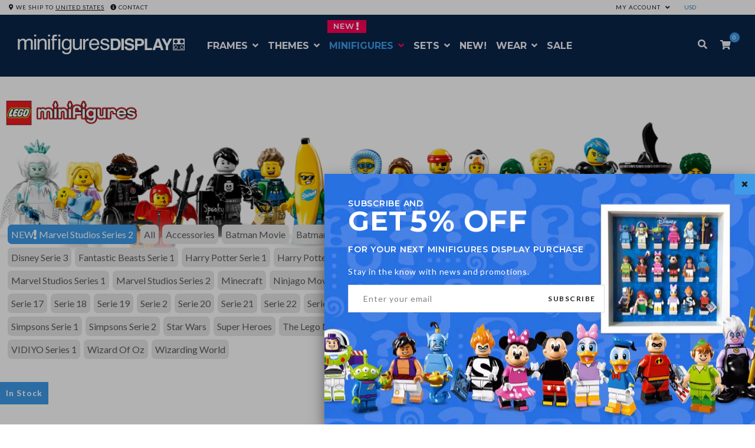

--- FILE ---
content_type: text/html; charset=utf-8
request_url: https://www.minifiguresdisplay.com/en-us/collections/minifigures/mario-bros-series-1
body_size: 45076
content:
<!doctype html><!--

    +--------------------------------------------------------+
    | M  I  N  I  F  I  G  U  R  E  S    D  I  S  P  L  A  Y |
    +--------------------------------------------------------+
                   Made with ♥ in Barcelona

                   
-->
<!--[if gt IE 8]><!--><html class="no-js" lang="en"><!--<![endif]-->
<head>
  <script>     
    window.Shoppad = window.Shoppad || {},     
    window.Shoppad.apps = window.Shoppad.apps || {},     
    window.Shoppad.apps.infiniteoptions = window.Shoppad.apps.infiniteoptions || {},     
    window.Shoppad.apps.infiniteoptions.addToCartButton = 'form[action="/cart/add"]:first .btn-cart';
  </script>
  <script src="//d1liekpayvooaz.cloudfront.net/apps/customizery/customizery.js?shop=legominifiguresdisplay.myshopify.com"></script>
<meta charset="utf-8" />
  <!--[if IE]><meta http-equiv='X-UA-Compatible' content='IE=edge,chrome=1' /><![endif]-->
  <meta name="viewport" content="width=device-width, initial-scale=1, maximum-scale=1">
  <title>
    Buy Official LEGO Minifigures - LEGO Super Heroes - Series 1-18 | Minifigures Display &ndash; tagged "Mario Bros Series 1"
  </title>
  <meta name="description" content="Official LEGO Minifigure Store. Buy Series 1 - 18, LEGO Movie, Simpsons, Disney, Ninjago Movie and Batman Movie LEGO Minifigures now. DFB, Star Wars, Super Heroes. Low prices! Worldwide dispatch now ..." />
  <link rel="canonical" href="https://www.minifiguresdisplay.com/en-us/collections/minifigures/mario-bros-series-1" />
  
  <meta name="p:domain_verify" content="4ee3e40d0d30b244739942d54a8ad063"/>
  <meta name="google-site-verification" content="LBm7ozPmQIZZUB9CsdILbs-Xb-XdcVpXNOhb9ZpYKF0" />
  <meta name="msvalidate.01" content="2F06EFB963672304001D5F79E724D09C" />
  <meta property="fb:app_id" content="931864283577360" />
  <!-- Social meta ================================================== -->
  

  <meta property="og:type" content="collection">
  <meta property="og:title" content="Minifigures">
  <meta property="og:url" content="https://www.minifiguresdisplay.com/en-us/collections/minifigures/mario-bros-series-1">
  


  <meta property="og:description" content="Official LEGO Minifigure Store. Buy Series 1 - 18, LEGO Movie, Simpsons, Disney, Ninjago Movie and Batman Movie LEGO Minifigures now. DFB, Star Wars, Super Heroes. Low prices! Worldwide dispatch now ...">

<meta property="og:site_name" content="Minifigures Display">
  
 

  
  <link href="//www.minifiguresdisplay.com/cdn/shop/t/17/assets/plugins.css?v=178559958277614088611678718258" rel="stylesheet" type="text/css" media="none" onload="if(media!='all')media='all'">   
  
  <link rel="preload" href="//www.minifiguresdisplay.com/cdn/shop/t/17/assets/main.scss.css?v=137177209494455093131733824854" as="style" onload="this.onload=null;this.rel='stylesheet'">
<noscript><link rel="stylesheet" href="//www.minifiguresdisplay.com/cdn/shop/t/17/assets/main.scss.css?v=137177209494455093131733824854"></noscript>
  
  <link href="//www.minifiguresdisplay.com/cdn/shop/t/17/assets/megamenu.scss.css?v=117650072654071920191631603554" rel="stylesheet" type="text/css" media="all" />
  <link href="//www.minifiguresdisplay.com/cdn/shop/t/17/assets/static-blocks.scss.css?v=95667401519279437551764000890" rel="stylesheet" type="text/css" media="all" />
  <link href="//www.minifiguresdisplay.com/cdn/shop/t/17/assets/bazien.scss.css?v=47560394104720402741764000890" rel="stylesheet" type="text/css" media="all" />
  <link href="//www.minifiguresdisplay.com/cdn/shop/t/17/assets/responsive.scss.css?v=72949350773442478761654187394" rel="stylesheet" type="text/css" media="all" />
  <!-- Javascript -->
  <script src="//www.minifiguresdisplay.com/cdn/shop/t/17/assets/jquery.min.js?v=44735351667816064131603728576" type="text/javascript"></script>
  <script src="//www.minifiguresdisplay.com/cdn/shop/t/17/assets/jquery-migrate-1.2.0.min.js?v=151440869064874006631603728573" type="text/javascript"></script>
  
<script type="text/javascript">
var iStockShop = "legominifiguresdisplay.myshopify.com";
var iStockIsProductpage = false;

// define mesage
var iStockSuccessMsg = 'Thanks! We will notify you when this product becomes available!';
var iStockErrorMsg = 'Please enter a valid email address.';

// define Quick view classes
var iStockQvButton = '.act-quickview-button';
var iStockQvWrapper = '.product-view';

var iStockAllowPreorder = false;
var iStockSelectClass = '.swatch-element input,.product-options';  
</script>
<script src="https://cdn.myshopapps.com/istock/iStock-notify.js" async></script>
<script type="text/javascript">
  setTimeout(function(){
		var hndl = $(".add-to-box .iStock-wrapper").attr("handle");
		istockgetProduct(hndl,$(".add-to-box"));
	},2000);
</script> 


  
  <script src="//www.minifiguresdisplay.com/cdn/shop/t/17/assets/plugins.js?v=124313718847907496321620817550" type="text/javascript"></script>
  <script src="//www.minifiguresdisplay.com/cdn/shop/t/17/assets/novaworks.js?v=119089166000687342861653998359" type="text/javascript"></script>
  <script src="//www.minifiguresdisplay.com/cdn/shop/t/17/assets/jquery.themepunch.tools.min.js?v=69729408727513520531603728577" type="text/javascript"></script>
  <script src="//www.minifiguresdisplay.com/cdn/shop/t/17/assets/jquery.themepunch.revolution.min.js?v=107893562877271040031603728576" type="text/javascript"></script>
  <script src="//www.minifiguresdisplay.com/cdn/shop/t/17/assets/jquery.transit.min.js?v=32951292990835408521603728577" type="text/javascript"></script>
  <script src="//www.minifiguresdisplay.com/cdn/shop/t/17/assets/jquery.megamenu.js?v=160868262621633876071603728575" type="text/javascript"></script>
  <script src="//www.minifiguresdisplay.com/cdn/shopifycloud/storefront/assets/themes_support/shopify_common-5f594365.js" type="text/javascript"></script>
  
  <script src="//www.minifiguresdisplay.com/cdn/shopifycloud/storefront/assets/themes_support/option_selection-b017cd28.js" type="text/javascript"></script>
  <script src="//www.minifiguresdisplay.com/cdn/shopifycloud/storefront/assets/themes_support/api.jquery-7ab1a3a4.js" type="text/javascript"></script>
  <script src="//www.minifiguresdisplay.com/cdn/shop/t/17/assets/social-buttons.js?v=11321258142971877191603728633" type="text/javascript"></script>
  <!--[if lt IE 8]><link rel="stylesheet" type="text/css" href="css/settings-ie8.css" media="all" /><![endif]-->
  <!--[if lt IE 9]><script src="//html5shim.googlecode.com/svn/trunk/html5.js"></script><![endif]-->
  <link rel="apple-touch-icon" sizes="57x57" href="//www.minifiguresdisplay.com/cdn/shop/files/apple-icon_57x57.png?v=18124134937952499058">
<link rel="apple-touch-icon" sizes="60x60" href="//www.minifiguresdisplay.com/cdn/shop/files/apple-icon_60x60.png?v=18124134937952499058">
<link rel="apple-touch-icon" sizes="72x72" href="//www.minifiguresdisplay.com/cdn/shop/files/apple-icon_72x72.png?v=18124134937952499058">
<link rel="apple-touch-icon" sizes="76x76" href="//www.minifiguresdisplay.com/cdn/shop/files/apple-icon_76x76.png?v=18124134937952499058">
<link rel="apple-touch-icon" sizes="114x114" href="//www.minifiguresdisplay.com/cdn/shop/files/apple-icon_114x114.png?v=18124134937952499058">
<link rel="apple-touch-icon" sizes="120x120" href="//www.minifiguresdisplay.com/cdn/shop/files/apple-icon_120x120.png?v=18124134937952499058">
<link rel="apple-touch-icon" sizes="144x144" href="//www.minifiguresdisplay.com/cdn/shop/files/apple-icon_144x144.png?v=18124134937952499058">
<link rel="apple-touch-icon" sizes="152x152" href="//www.minifiguresdisplay.com/cdn/shop/files/apple-icon_152x152.png?v=18124134937952499058">
<link rel="apple-touch-icon" sizes="180x180" href="//www.minifiguresdisplay.com/cdn/shop/files/apple-icon_180x180.png?v=18124134937952499058">
<link rel="icon" type="image/png" sizes="192x192" href="//www.minifiguresdisplay.com/cdn/shop/files/android-icon_192x192.png?v=23966">
<link rel="icon" type="image/png" sizes="32x32" href="//www.minifiguresdisplay.com/cdn/shop/files/favicon_32x32.png?v=18124134937952499058">
<link rel="icon" type="image/png" sizes="96x96" href="//www.minifiguresdisplay.com/cdn/shop/files/favicon_96x96.png?v=18124134937952499058">
<link rel="icon" type="image/png" sizes="16x16" href="//www.minifiguresdisplay.com/cdn/shop/files/favicon_16x16.png?v=18124134937952499058">
<link rel="apple-touch-startup-image" href="//www.minifiguresdisplay.com/cdn/shop/files/apple-icon_57x57.png?v=18124134937952499058">
<meta name="apple-mobile-web-app-title" content="Minifigures Display">
<link rel="manifest" href="//www.minifiguresdisplay.com/cdn/shop/files/manifest.json?v=13912847093354908654">
<meta name="msapplication-TileColor" content="#ffffff">
<meta name="msapplication-TileImage" content="//www.minifiguresdisplay.com/cdn/shop/files/ms-icon_144x144.png?v=18124134937952499058"> 
  <meta name="theme-color" content="#0a2549" media="(prefers-color-scheme: light)">
  <meta name="theme-color" content="#0a2549" media="(prefers-color-scheme: dark)">
  

  










  <script type="application/ld+json">
    {
      "@context": "http://schema.org",
      "@type": "BreadcrumbList",
      "itemListElement": [
      
          {
            "@type": "ListItem",
            "position": 1,
            "item": {
              "@id": "https://www.minifiguresdisplay.com/collections",
              "name": "Collections"
            }
          },
          {
            "@type": "ListItem",
            "position": 2,
            "item": {
              "@id": "https://www.minifiguresdisplay.com/en-us/collections/minifigures",
              "name": "Minifigures"
            }
          }
          
            ,
            {
              "@type": "ListItem",
              "position": 3,
              "item": {
                "@id": "https://www.minifiguresdisplay.com/en-us/collections/minifigures/mario-bros-series-1",
                "name": "Tagged \"Mario Bros Series 1\""
              }
            }
          
          
        
      ]
    }
  </script>








<script type="application/ld+json">
  {
    "@context": "http://schema.org",
    "@type": "WebSite",
    "name": "Minifigures Display",
    "url": "https://www.minifiguresdisplay.com"
  }
</script>

<script type="application/ld+json" id="shopReview">
     {
       "@context": "http://schema.org",
       "@type": "Organization",
       "name": "Minifigures Display",
       "url": "https://www.minifiguresdisplay.com",
       "brand": "Lego",
       "logo": "https://cdn.shopify.com/s/files/1/1123/3426/files/logo_2021_black.png?v=1610557070",
          "sameAs": [
      "https://www.facebook.com/MinifiguresDisplay",
      "https://www.twitter.com/MinifigsDisplay",
      "https://www.pinterest.com/minifiguresdisplay",
      "https://instagram.com/minifiguresdisplay",
      "http://blog.minifiguresdisplay.com",
      "https://www.youtube.com/channel/UCJEjRN9ogsfZTtOxXMtZqPA"
    ]
  ,
  "aggregateRating": {
         "@type": "AggregateRating",
         "ratingValue": "4.8",
         "bestRating": "5",
         "worstRating": "4",
         "reviewCount": "232"
       }
     }
</script>
<script type="application/ld+json">
{
  "@context": "http://schema.org",
  "@type": "WebSite",
  "url": "https://www.minifiguresdisplay.com",
  "potentialAction": {
    "@type": "SearchAction",
    "target": "https://www.minifiguresdisplay.com/search?q={search_term_string}",
    "query-input": "required name=search_term_string"
  }
}
</script>
  
<style> .lazyload, .lazyloading { opacity: 0; } .lazyloaded { opacity: 1; transition: opacity 300ms; } </style>
<script src="//www.minifiguresdisplay.com/cdn/shop/t/17/assets/lazysizes.min.js?v=146090972802548165551605097552" async="" type="text/javascript"></script>
  
<link href="https://fonts.googleapis.com/css?family=Montserrat:400,500,600,700" rel="stylesheet">
  
  <script type="text/javascript">
    WebFontConfig = {
      google: { families: [ 
        
        'Lato:100,200,300,400,500,600,700,800,900'
        

        
        
        ,
              
        'Lato:100,200,300,400,500,600,700,800,900'
        

        
        
        ,
              
        'Lato:100,200,300,400,500,600,700,800,900'
        

        
        
        ,
              
        'Lato:100,200,300,400,500,600,700,800,900'
        
        
        
        
        ,
              
        'Playfair Display:100,200,300,400,500,600,700,800,900'
        

        
        
        ,
              
        'Lato:100,200,300,400,500,600,700,800,900'
        
      ] }
    };
    (function() {
      var wf = document.createElement('script');
      wf.src = ('https:' == document.location.protocol ? 'https' : 'http') +
        '://ajax.googleapis.com/ajax/libs/webfont/1/webfont.js';
      wf.type = 'text/javascript';
      wf.async = 'true';
      var s = document.getElementsByTagName('script')[0];
      s.parentNode.insertBefore(wf, s);
    })(); 
    
    window.money_format = "<span class=money>€ {{amount}} EUR</span>";
    window.shop_currency = "EUR";
  </script>
  

  <script>window.performance && window.performance.mark && window.performance.mark('shopify.content_for_header.start');</script><meta name="google-site-verification" content="3cnWMCcePFt08hi-dwB6V05JbOSWgVkQ2fKskNBHZEI">
<meta name="facebook-domain-verification" content="zwvf9y4b5xf4tfuutnltf1hcy5s0vr">
<meta id="shopify-digital-wallet" name="shopify-digital-wallet" content="/11233426/digital_wallets/dialog">
<meta name="shopify-checkout-api-token" content="9e699a882acc349e10176dba87233662">
<meta id="in-context-paypal-metadata" data-shop-id="11233426" data-venmo-supported="false" data-environment="production" data-locale="en_US" data-paypal-v4="true" data-currency="EUR">
<link rel="alternate" type="application/atom+xml" title="Feed" href="/en-us/collections/minifigures/mario-bros-series-1.atom" />
<link rel="alternate" hreflang="x-default" href="https://www.minifiguresdisplay.com/collections/minifigures/mario-bros-series-1">
<link rel="alternate" hreflang="en" href="https://www.minifiguresdisplay.com/collections/minifigures/mario-bros-series-1">
<link rel="alternate" hreflang="en-US" href="https://www.minifiguresdisplay.com/en-us/collections/minifigures/mario-bros-series-1">
<link rel="alternate" type="application/json+oembed" href="https://www.minifiguresdisplay.com/en-us/collections/minifigures/mario-bros-series-1.oembed">
<script async="async" src="/checkouts/internal/preloads.js?locale=en-US"></script>
<script id="shopify-features" type="application/json">{"accessToken":"9e699a882acc349e10176dba87233662","betas":["rich-media-storefront-analytics"],"domain":"www.minifiguresdisplay.com","predictiveSearch":true,"shopId":11233426,"locale":"en"}</script>
<script>var Shopify = Shopify || {};
Shopify.shop = "legominifiguresdisplay.myshopify.com";
Shopify.locale = "en";
Shopify.currency = {"active":"EUR","rate":"1.0"};
Shopify.country = "US";
Shopify.theme = {"name":"MD 2021","id":81562632265,"schema_name":null,"schema_version":null,"theme_store_id":null,"role":"main"};
Shopify.theme.handle = "null";
Shopify.theme.style = {"id":null,"handle":null};
Shopify.cdnHost = "www.minifiguresdisplay.com/cdn";
Shopify.routes = Shopify.routes || {};
Shopify.routes.root = "/en-us/";</script>
<script type="module">!function(o){(o.Shopify=o.Shopify||{}).modules=!0}(window);</script>
<script>!function(o){function n(){var o=[];function n(){o.push(Array.prototype.slice.apply(arguments))}return n.q=o,n}var t=o.Shopify=o.Shopify||{};t.loadFeatures=n(),t.autoloadFeatures=n()}(window);</script>
<script id="shop-js-analytics" type="application/json">{"pageType":"collection"}</script>
<script defer="defer" async type="module" src="//www.minifiguresdisplay.com/cdn/shopifycloud/shop-js/modules/v2/client.init-shop-cart-sync_C5BV16lS.en.esm.js"></script>
<script defer="defer" async type="module" src="//www.minifiguresdisplay.com/cdn/shopifycloud/shop-js/modules/v2/chunk.common_CygWptCX.esm.js"></script>
<script type="module">
  await import("//www.minifiguresdisplay.com/cdn/shopifycloud/shop-js/modules/v2/client.init-shop-cart-sync_C5BV16lS.en.esm.js");
await import("//www.minifiguresdisplay.com/cdn/shopifycloud/shop-js/modules/v2/chunk.common_CygWptCX.esm.js");

  window.Shopify.SignInWithShop?.initShopCartSync?.({"fedCMEnabled":true,"windoidEnabled":true});

</script>
<script>(function() {
  var isLoaded = false;
  function asyncLoad() {
    if (isLoaded) return;
    isLoaded = true;
    var urls = ["\/\/d1liekpayvooaz.cloudfront.net\/apps\/coin\/coin.js?shop=legominifiguresdisplay.myshopify.com","https:\/\/chimpstatic.com\/mcjs-connected\/js\/users\/edfbbd94cb61947b533a7828f\/8e8b66c65dbc56816c6ec82b0.js?shop=legominifiguresdisplay.myshopify.com","https:\/\/apps.hiko.link\/js\/hiko-auth.js?shop=legominifiguresdisplay.myshopify.com","https:\/\/cdn.hextom.com\/js\/quickannouncementbar.js?shop=legominifiguresdisplay.myshopify.com","\/\/d1liekpayvooaz.cloudfront.net\/apps\/customizery\/customizery.js?shop=legominifiguresdisplay.myshopify.com"];
    for (var i = 0; i < urls.length; i++) {
      var s = document.createElement('script');
      s.type = 'text/javascript';
      s.async = true;
      s.src = urls[i];
      var x = document.getElementsByTagName('script')[0];
      x.parentNode.insertBefore(s, x);
    }
  };
  if(window.attachEvent) {
    window.attachEvent('onload', asyncLoad);
  } else {
    window.addEventListener('load', asyncLoad, false);
  }
})();</script>
<script id="__st">var __st={"a":11233426,"offset":3600,"reqid":"8e7a3655-9858-41d8-99aa-3857ff13bfdd-1768600641","pageurl":"www.minifiguresdisplay.com\/en-us\/collections\/minifigures\/mario-bros-series-1","u":"6abbc68f1cf5","p":"collection","rtyp":"collection","rid":346767879};</script>
<script>window.ShopifyPaypalV4VisibilityTracking = true;</script>
<script id="captcha-bootstrap">!function(){'use strict';const t='contact',e='account',n='new_comment',o=[[t,t],['blogs',n],['comments',n],[t,'customer']],c=[[e,'customer_login'],[e,'guest_login'],[e,'recover_customer_password'],[e,'create_customer']],r=t=>t.map((([t,e])=>`form[action*='/${t}']:not([data-nocaptcha='true']) input[name='form_type'][value='${e}']`)).join(','),a=t=>()=>t?[...document.querySelectorAll(t)].map((t=>t.form)):[];function s(){const t=[...o],e=r(t);return a(e)}const i='password',u='form_key',d=['recaptcha-v3-token','g-recaptcha-response','h-captcha-response',i],f=()=>{try{return window.sessionStorage}catch{return}},m='__shopify_v',_=t=>t.elements[u];function p(t,e,n=!1){try{const o=window.sessionStorage,c=JSON.parse(o.getItem(e)),{data:r}=function(t){const{data:e,action:n}=t;return t[m]||n?{data:e,action:n}:{data:t,action:n}}(c);for(const[e,n]of Object.entries(r))t.elements[e]&&(t.elements[e].value=n);n&&o.removeItem(e)}catch(o){console.error('form repopulation failed',{error:o})}}const l='form_type',E='cptcha';function T(t){t.dataset[E]=!0}const w=window,h=w.document,L='Shopify',v='ce_forms',y='captcha';let A=!1;((t,e)=>{const n=(g='f06e6c50-85a8-45c8-87d0-21a2b65856fe',I='https://cdn.shopify.com/shopifycloud/storefront-forms-hcaptcha/ce_storefront_forms_captcha_hcaptcha.v1.5.2.iife.js',D={infoText:'Protected by hCaptcha',privacyText:'Privacy',termsText:'Terms'},(t,e,n)=>{const o=w[L][v],c=o.bindForm;if(c)return c(t,g,e,D).then(n);var r;o.q.push([[t,g,e,D],n]),r=I,A||(h.body.append(Object.assign(h.createElement('script'),{id:'captcha-provider',async:!0,src:r})),A=!0)});var g,I,D;w[L]=w[L]||{},w[L][v]=w[L][v]||{},w[L][v].q=[],w[L][y]=w[L][y]||{},w[L][y].protect=function(t,e){n(t,void 0,e),T(t)},Object.freeze(w[L][y]),function(t,e,n,w,h,L){const[v,y,A,g]=function(t,e,n){const i=e?o:[],u=t?c:[],d=[...i,...u],f=r(d),m=r(i),_=r(d.filter((([t,e])=>n.includes(e))));return[a(f),a(m),a(_),s()]}(w,h,L),I=t=>{const e=t.target;return e instanceof HTMLFormElement?e:e&&e.form},D=t=>v().includes(t);t.addEventListener('submit',(t=>{const e=I(t);if(!e)return;const n=D(e)&&!e.dataset.hcaptchaBound&&!e.dataset.recaptchaBound,o=_(e),c=g().includes(e)&&(!o||!o.value);(n||c)&&t.preventDefault(),c&&!n&&(function(t){try{if(!f())return;!function(t){const e=f();if(!e)return;const n=_(t);if(!n)return;const o=n.value;o&&e.removeItem(o)}(t);const e=Array.from(Array(32),(()=>Math.random().toString(36)[2])).join('');!function(t,e){_(t)||t.append(Object.assign(document.createElement('input'),{type:'hidden',name:u})),t.elements[u].value=e}(t,e),function(t,e){const n=f();if(!n)return;const o=[...t.querySelectorAll(`input[type='${i}']`)].map((({name:t})=>t)),c=[...d,...o],r={};for(const[a,s]of new FormData(t).entries())c.includes(a)||(r[a]=s);n.setItem(e,JSON.stringify({[m]:1,action:t.action,data:r}))}(t,e)}catch(e){console.error('failed to persist form',e)}}(e),e.submit())}));const S=(t,e)=>{t&&!t.dataset[E]&&(n(t,e.some((e=>e===t))),T(t))};for(const o of['focusin','change'])t.addEventListener(o,(t=>{const e=I(t);D(e)&&S(e,y())}));const B=e.get('form_key'),M=e.get(l),P=B&&M;t.addEventListener('DOMContentLoaded',(()=>{const t=y();if(P)for(const e of t)e.elements[l].value===M&&p(e,B);[...new Set([...A(),...v().filter((t=>'true'===t.dataset.shopifyCaptcha))])].forEach((e=>S(e,t)))}))}(h,new URLSearchParams(w.location.search),n,t,e,['guest_login'])})(!1,!0)}();</script>
<script integrity="sha256-4kQ18oKyAcykRKYeNunJcIwy7WH5gtpwJnB7kiuLZ1E=" data-source-attribution="shopify.loadfeatures" defer="defer" src="//www.minifiguresdisplay.com/cdn/shopifycloud/storefront/assets/storefront/load_feature-a0a9edcb.js" crossorigin="anonymous"></script>
<script data-source-attribution="shopify.dynamic_checkout.dynamic.init">var Shopify=Shopify||{};Shopify.PaymentButton=Shopify.PaymentButton||{isStorefrontPortableWallets:!0,init:function(){window.Shopify.PaymentButton.init=function(){};var t=document.createElement("script");t.src="https://www.minifiguresdisplay.com/cdn/shopifycloud/portable-wallets/latest/portable-wallets.en.js",t.type="module",document.head.appendChild(t)}};
</script>
<script data-source-attribution="shopify.dynamic_checkout.buyer_consent">
  function portableWalletsHideBuyerConsent(e){var t=document.getElementById("shopify-buyer-consent"),n=document.getElementById("shopify-subscription-policy-button");t&&n&&(t.classList.add("hidden"),t.setAttribute("aria-hidden","true"),n.removeEventListener("click",e))}function portableWalletsShowBuyerConsent(e){var t=document.getElementById("shopify-buyer-consent"),n=document.getElementById("shopify-subscription-policy-button");t&&n&&(t.classList.remove("hidden"),t.removeAttribute("aria-hidden"),n.addEventListener("click",e))}window.Shopify?.PaymentButton&&(window.Shopify.PaymentButton.hideBuyerConsent=portableWalletsHideBuyerConsent,window.Shopify.PaymentButton.showBuyerConsent=portableWalletsShowBuyerConsent);
</script>
<script data-source-attribution="shopify.dynamic_checkout.cart.bootstrap">document.addEventListener("DOMContentLoaded",(function(){function t(){return document.querySelector("shopify-accelerated-checkout-cart, shopify-accelerated-checkout")}if(t())Shopify.PaymentButton.init();else{new MutationObserver((function(e,n){t()&&(Shopify.PaymentButton.init(),n.disconnect())})).observe(document.body,{childList:!0,subtree:!0})}}));
</script>
<script id='scb4127' type='text/javascript' async='' src='https://www.minifiguresdisplay.com/cdn/shopifycloud/privacy-banner/storefront-banner.js'></script><link id="shopify-accelerated-checkout-styles" rel="stylesheet" media="screen" href="https://www.minifiguresdisplay.com/cdn/shopifycloud/portable-wallets/latest/accelerated-checkout-backwards-compat.css" crossorigin="anonymous">
<style id="shopify-accelerated-checkout-cart">
        #shopify-buyer-consent {
  margin-top: 1em;
  display: inline-block;
  width: 100%;
}

#shopify-buyer-consent.hidden {
  display: none;
}

#shopify-subscription-policy-button {
  background: none;
  border: none;
  padding: 0;
  text-decoration: underline;
  font-size: inherit;
  cursor: pointer;
}

#shopify-subscription-policy-button::before {
  box-shadow: none;
}

      </style>

<script>window.performance && window.performance.mark && window.performance.mark('shopify.content_for_header.end');</script>

  

 

<script type="text/javascript" src="//d1liekpayvooaz.cloudfront.net/apps/coin/coin.js?shop=legominifiguresdisplay.myshopify.com"></script>
<!-- Algolia head -->
  <script type="text/template" id="template_algolia_money_format"><span class=money>{{amount}}€</span></script>
  <script type="text/template" id="template_algolia_autocomplete"><div class="
  aa-columns-container

  [[# with.articles ]] aa-with-articles [[/ with.articles ]]
  [[^ with.articles ]] aa-without-articles [[/ with.articles ]]

  [[# with.collections ]] aa-with-collections [[/ with.collections ]]
  [[^ with.collections ]] aa-without-collections [[/ with.collections ]]

  [[# with.footer ]] aa-with-footer [[/ with.footer ]]
  [[^ with.footer ]] aa-without-footer [[/ with.footer ]]

  [[# with.poweredBy ]] aa-with-powered-by [[/ with.poweredBy ]]
  [[^ with.poweredBy ]] aa-without-powered-by [[/ with.poweredBy ]]

  [[# with.products ]] aa-with-products [[/ with.products ]]
  [[^ with.products ]] aa-without-products [[/ with.products ]]
">
  <div class="aa-dataset-products aa-right-column"></div>

  <div class="aa-left-column">
    <div class="aa-collections">
      <div class="aa-collections-header">
        Collections
      </div>
      <div class="aa-dataset-collections"></div>
    </div>

    <div class="aa-articles">
      <div class="aa-articles-header">
        Blog posts
      </div>
      <div class="aa-dataset-articles"></div>
    </div>

    <div class="aa-powered-by">
      <a
        class="aa-powered-by-logo"
        href="https://www.algolia.com/?utm_source=shopify&utm_medium=link&utm_campaign=autocomplete-[[ storeName ]]"
      ></a>
    </div>
  </div>
</div>
</script>
  <script type="text/template" id="template_algolia_autocomplete.css">.algolia-autocomplete {
  box-sizing: border-box;

  background: white;
  border: 1px solid #CCC;
  border-top: 2px solid [[ colors.main ]];

  z-index: 10000 !important;

  color: black;

  text-align: left;
}

.aa-dropdown-menu .aa-highlight {
  color: black;
  font-weight: bold;
}

.aa-dropdown-menu .aa-cursor {
  cursor: pointer;
  background: #f8f8f8;
}

/* Resets */
.aa-dropdown-menu div,
.aa-dropdown-menu p,
.aa-dropdown-menu span,
.aa-dropdown-menu a {
  box-sizing: border-box;

  margin: 0;
  padding: 0;

  line-height: 1;
  font-size: initial;
}

/* Links */
.aa-dropdown-menu a,
.aa-dropdown-menu a:hover,
.aa-dropdown-menu a:focus,
.aa-dropdown-menu a:active {
  font-weight: initial;
  font-style: initial;
  text-decoration: initial;

  color: [[ colors.main ]];
}

.aa-dropdown-menu a:hover,
.aa-dropdown-menu a:focus,
.aa-dropdown-menu a:active {
  text-decoration: underline;
}

/* Column layout */
.aa-dropdown-menu .aa-left-column,
.aa-dropdown-menu .aa-right-column {
  position: relative;

  padding: 24px 24px 0 24px;
}

.aa-dropdown-menu-size-xs .aa-left-column,
.aa-dropdown-menu-size-xs .aa-right-column,
.aa-dropdown-menu-size-sm .aa-left-column,
.aa-dropdown-menu-size-sm .aa-right-column {
  padding: 24px 12px 0 12px;
}

.aa-dropdown-menu .aa-with-powered-by .aa-left-column {
  padding-bottom: 48px;
}

.aa-dropdown-menu-size-xs .aa-left-column,
.aa-dropdown-menu-size-sm .aa-left-column {
  padding-top: 0;
  padding-bottom: 32px;
}

.aa-dropdown-menu-size-xs .aa-without-powered-by .aa-left-column,
.aa-dropdown-menu-size-sm .aa-without-powered-by .aa-left-column {
  padding-bottom: 0;
}

.aa-dropdown-menu-size-lg .aa-columns-container {
  direction: rtl;

  width: 100%;

  display: table;
  table-layout: fixed;
}

.aa-dropdown-menu-size-lg .aa-left-column,
.aa-dropdown-menu-size-lg .aa-right-column {
  display: table-cell;
  direction: ltr;
  vertical-align: top;
}

.aa-dropdown-menu-size-lg .aa-left-column {
  width: 30%;
}

.aa-dropdown-menu-size-lg .aa-without-articles.aa-without-collections .aa-left-column {
  display: none;
}

.aa-dropdown-menu-size-lg .aa-without-products .aa-left-column {
  width: 100%;
}

.aa-dropdown-menu-size-lg .aa-right-column {
  width: 70%;
  border-left: 1px solid #ebebeb;

  padding-bottom: 64px;
}

.aa-dropdown-menu-size-lg .aa-without-articles.aa-without-collections .aa-right-column {
  width: 100%;
  border-left: none;
}

.aa-dropdown-menu-size-lg .aa-without-products .aa-right-column {
  display: none;
}

/* Products group */
.aa-dropdown-menu .aa-dataset-products .aa-suggestions:after {
  content: '';
  display: block;
  clear: both;
}

.aa-dropdown-menu .aa-without-products .aa-dataset-products {
  display: none;
}

.aa-dropdown-menu .aa-products-empty {
  margin-bottom: 16px;
}

.aa-dropdown-menu .aa-products-empty .aa-no-result {
  color: [[ colors.secondary ]];
}

.aa-dropdown-menu .aa-products-empty .aa-see-all {
  margin-top: 8px;
}

/* Product */
.aa-dropdown-menu .aa-dataset-products .aa-suggestion {
  float: left;

  width: 50%;

  margin-bottom: 16px;
  margin-top: -4px; /* -$v_padding */
}

.aa-dropdown-menu-size-xs .aa-dataset-products .aa-suggestion,
.aa-dropdown-menu-size-sm .aa-dataset-products .aa-suggestion {
  width: 100%;
}

.aa-dropdown-menu .aa-product {
  position: relative;
  min-height: 56px; /* $img_size + 2 * $v_padding */

  padding: 4px 16px; /* $v_padding, $h_padding */
}

.aa-dropdown-menu .aa-product-picture {
  position: absolute;

  width: 48px; /* $img_size */
  height: 48px; /* $img_size */

  top: 4px; /* $v_padding */
  left: 16px; /* $h_padding */

  background-position: center center;
  background-size: contain;
  background-repeat: no-repeat;
}

.aa-dropdown-menu .aa-product-text {
  margin-left: 64px; /* $img_size + $h_padding */
}

.aa-dropdown-menu-size-xs .aa-product {
  padding: 4px;
}

.aa-dropdown-menu-size-xs .aa-product-picture {
  display: none;
}

.aa-dropdown-menu-size-xs .aa-product-text {
  margin: 0;
}

.aa-dropdown-menu .aa-product-info {
  font-size: 0.85em;
  color: [[ colors.secondary ]];
}

.aa-dropdown-menu .aa-product-info .aa-highlight {
  font-size: 1em;
}

.aa-dropdown-menu .aa-product-price {
  color: [[ colors.main ]];
}

.aa-dropdown-menu .aa-product-title,
.aa-dropdown-menu .aa-product-info {
  width: 100%;

  margin-top: -0.4em;

  white-space: nowrap;
  overflow: hidden;
  text-overflow: ellipsis;

  line-height: 1.5;
}

/* Collections & Articles */
.aa-dropdown-menu .aa-without-collections .aa-collections {
  display: none;
}

.aa-dropdown-menu .aa-without-articles .aa-articles {
  display: none;
}

.aa-dropdown-menu .aa-collections,
.aa-dropdown-menu .aa-articles {
  margin-bottom: 24px;
}

.aa-dropdown-menu .aa-collections-empty .aa-no-result,
.aa-dropdown-menu .aa-articles-empty .aa-no-result {
  opacity: 0.7;
}

.aa-dropdown-menu .aa-collections-header,
.aa-dropdown-menu .aa-articles-header {
  margin-bottom: 8px;

  text-transform: uppercase;
  font-weight: bold;
  font-size: 0.8em;

  color: [[ colors.secondary ]];
}

.aa-dropdown-menu .aa-collection,
.aa-dropdown-menu .aa-article {
  padding: 4px;
}

/* Footer */

.aa-dropdown-menu .aa-footer {
  display: block;

  width: 100%;

  position: absolute;
  left: 0;
  bottom: 0;

  padding: 16px 48px;

  background-color: #f8f8f8;
}

.aa-dropdown-menu-size-xs .aa-footer,
.aa-dropdown-menu-size-sm .aa-footer,
.aa-dropdown-menu-size-md .aa-footer {
  display: none;
}

/* Powered By */

.aa-dropdown-menu .aa-without-powered-by .aa-powered-by {
  display: none;
}

.aa-dropdown-menu .aa-powered-by {
  width: 100%;

  position: absolute;
  left: 0;
  bottom: 16px;

  text-align: center;
  font-size: 0.8em;
  color: [[ colors.secondary ]];
}

.aa-dropdown-menu .aa-powered-by-logo {
  display: none;

  width: 142px;
  height: 24px;

  margin-bottom: -6px;

  background-position: center center;
  background-size: contain;
  background-repeat: no-repeat;
  background-image: url([data-uri]);
}
</script>
  <script type="text/template" id="template_algolia_autocomplete_collection"><div class="aa-collection">
  <div class="aa-picture" style="background-image: url('[[# helpers.iconImage ]][[/ helpers.iconImage ]]')"></div>
  <div class="aa-text">
    <span class="aa-title">[[& _highlightResult.title.value ]]</span>
  </div>
</div>
</script>
  <script type="text/template" id="template_algolia_autocomplete_collections_empty"><div class="aa-collections-empty">
  <div class="aa-no-result">
    [[ translations.noCollectionFound ]]
  </div>
</div>
</script>
  <script type="text/template" id="template_algolia_autocomplete_article"><div class="aa-article">
  <div class="aa-text">
    <span class="aa-title">[[& _highlightResult.title.value ]]</span>
  </div>
</div>
</script>
  <script type="text/template" id="template_algolia_autocomplete_articles_empty"><div class="aa-articles-empty">
  <div class="aa-no-result">
    No article found
  </div>
</div>
</script>
  <script type="text/template" id="template_algolia_autocomplete_product"><div class="aa-product">
  <div class="aa-product-picture" style="background-image: url('[[# helpers.thumbImage ]][[/ helpers.thumbImage ]]')"></div>
  <div class="aa-product-text">
    <p class="aa-product-title">
      [[# helpers.fullHTMLTitle ]][[/ helpers.fullHTMLTitle ]]
    </p>
    <p class="aa-product-info">
      [[# product_type ]]
        [[& _highlightResult.product_type.value ]]
      [[/ product_type ]]
   <!--   [[# vendor ]]
        [[# helpers.by ]] [[& _highlightResult.vendor.value ]] [[/ helpers.by ]]
      [[/ vendor ]] -->
    </p>
    <p class="aa-product-price">
      [[# helpers.autocompletePrice ]][[/ helpers.autocompletePrice ]]
    </p>
  </div>
</div>
</script>
  <script type="text/template" id="template_algolia_autocomplete_products_empty"><div class="aa-products-empty">
  <p class="aa-no-result">
    [[# helpers.no_result_for ]] "[[ query ]]" [[/ helpers.no_result_for]]
  </p>

  <p class="aa-see-all">
    <a href="/search?q=">
      [[ translations.allProducts ]]
    </a>
  </p>
</div>
</script>
  <script type="text/template" id="template_algolia_autocomplete_footer"><div class="aa-footer">
  [[ translations.allProducts ]]
  <a class="aa-footer-link" href="/search?q=[[ query ]]">
    [[ translations.matching ]]
    <span class="aa-query">
      "[[ query ]]"
    </span>
  </a>
  (<span class="aa-nbhits">[[# helpers.formatNumber ]][[ nbHits ]][[/ helpers.formatNumber ]]</span>)
</div>
</script>
  <script type="text/template" id="template_algolia_instant_search"><div class="ais-page">
  <div class="ais-facets-button">
    Show filters
  </div>
  <div class="ais-facets">
      <div class="ais-current-refined-values-container"></div>
    [[# facets ]]
      <div class="ais-facet-[[ type ]] ais-facet-[[ name ]]"></div>
    [[/ facets ]]
  </div>
  <div class="ais-block">
    <div class="ais-input">
      <div class="ais-input--label">
        [[ translations.search ]]
      </div>
      <div class="ais-search-box-container"></div>
      <div class="ais-input-button">
        <div class="ais-clear-input-icon"></div>
      </div>
    </div>
    <div class="ais-search-header">
      <div class="ais-stats-container"></div>
      <div class="ais-change-display">
        <span class="ais-change-display-block ais-change-display-selected"><i class="fa fa-th-large"></i></span>
        <span class="ais-change-display-list"><i class="fa fa-th-list"></i></span>
      </div>
      <div class="ais-sort">
        [[ translations.sortBy ]]
        <span class="ais-sort-orders-container"></span>
      </div>
    </div>
    <div class="ais-hits-container ais-results-as-block"></div>
  </div>
  <div class="ais-pagination-container"></div>
</div>
</script>
  <script type="text/template" id="template_algolia_instant_search.css">.ais-page .aa-highlight {
  color: black;
  font-weight: bold;
}

/* Resets */
.ais-page div,
.ais-page p,
.ais-page span,
.ais-page a,
.ais-page ul,
.ais-page li,
.ais-page input {
  box-sizing: border-box;

  margin: 0;
  padding: 0;

  line-height: 1;
  font-size: initial;
}

/* Links */
.ais-page .ais-link,
.ais-page a,
.ais-page a:hover,
.ais-page a:focus,
.ais-page a:active {
  font-weight: initial;
  font-style: initial;
  text-decoration: initial;

  color: [[ colors.main ]];

  cursor: pointer;
}

.ais-page a:hover,
.ais-page a:focus,
.ais-page a:active,
.ais-page .ais-link:hover {
  text-decoration: underline;
}

/* Columns */
.ais-page .ais-facets {
  width: 25%;
  float: left;
  padding-right: 8px;
}

.ais-page .ais-block {
  width: 75%;
  float: right;
  padding-left: 8px;
}

.ais-results-size-xs .ais-page .ais-facets,
.ais-results-size-xs .ais-page .ais-block,
.ais-results-size-sm .ais-page .ais-facets,
.ais-results-size-sm .ais-page .ais-block {
  width: 100%;
  padding-left: 0px;
}

.ais-page .ais-pagination {
  clear: both;
}

/* Refine button */
.ais-page .ais-facets-button {
  display: none;

  margin: 16px 0;
  padding: 8px;

  border: 1px solid #e0e0e0;
  text-align: center;

  cursor: pointer;
}

.ais-results-size-xs .ais-page .ais-facets-button,
.ais-results-size-sm .ais-page .ais-facets-button {
  display: block;
}

.ais-results-size-xs .ais-page .ais-facets,
.ais-results-size-sm .ais-page .ais-facets {
  display: none;
}

.ais-results-size-xs .ais-page .ais-facets__shown,
.ais-results-size-sm .ais-page .ais-facets__shown {
  display: block;
}

/* Facets */
.ais-page .ais-facet {
  border: 1px solid #e0e0e0;

  margin-bottom: 16px;

  color: #636363;
}

.ais-page .ais-facet a,
.ais-page .ais-facet a:hover,
.ais-page .ais-facet a:focus,
.ais-page .ais-facet a:active {
  color: #666;
}

.ais-page .ais-facet--header {
  padding: 6px 8px;

  background: #f4f4f4;

  font-size: 0.95em;
  color: #757575;
  text-transform: uppercase;
}

.ais-page .ais-facet--body {
  padding: 8px;
}

.ais-page .ais-facet--item {
  position: relative;
  width: 100%;

  padding: 6px 50px 6px 0;

  cursor: pointer;
}

.ais-page .ais-facet--label {
  display: inline-block;
  margin-top: -0.15em;
  margin-bottom: -0.15em;

  width: 100%;

  white-space: nowrap;
  overflow: hidden;
  text-overflow: ellipsis;

  cursor: pointer;

  line-height: 1.3;
}

.ais-page .ais-facet--count {
  [[# distinct ]]
    display: none;
  [[/ distinct ]]

  position: absolute;

  top: 6px;
  right: 0px;

  color: [[ colors.secondary ]];
}

.ais-page .ais-facet--active {
  font-weight: bold;
}

.ais-page .ais-facet--active, .ais-page .ais-facet--item:hover {
  margin-left: -8px;
  padding-left: 4px;
  padding-right: 42px;

  border-left: 4px solid [[ colors.main ]];
}

.ais-page .ais-facet--active .ais-facet--count, .ais-page .ais-facet--item:hover .ais-facet--count {
  right: -8px;
}

.ais-page .ais-current-refined-values {
  position: relative;
}

.ais-page .ais-current-refined-values--header {
  padding-right: 72px;
}

.ais-page .ais-current-refined-values--clear-all {
  position: absolute;

  top: 5px;
  right: 8px;
}

.ais-page .ais-current-refined-values--link {
  display: table;

  width: 100%;
  margin: 4px 0;

  border: 1px solid #e0e0e0;

  cursor: pointer;
}

.ais-page .ais-current-refined-values--link:before {
  content: '\2a2f';
  display: table-cell;
  vertical-align: middle;

  width: 0;
  padding: 4px 6px;

  background: #e0e0e0;
}

.ais-page .ais-current-refined-values--link div {
  display: inline;
}

.ais-page .ais-current-refined-values--link > div {
  display: table-cell;
  vertical-align: middle;

  margin-top: -0.15em;
  margin-bottom: -0.15em;
  padding: 4px 6px;

  background: #f4f4f4;

  width: 100%;
  max-width: 1px;

  white-space: nowrap;
  overflow: hidden;
  text-overflow: ellipsis;

  line-height: 1.3;
}

.ais-page .ais-current-refined-values--link:hover {
  text-decoration: none;
}

.ais-page .ais-current-refined-values--link:hover > div {
  text-decoration: line-through;
}

.ais-page .ais-current-refined-values--label {
  font-weight: bold;
}

.ais-page .ais-current-refined-values--count {
  display: none;
}

.ais-page .ais-range-slider--target {
  margin: 16px 16px 24px 16px;
  cursor: pointer;
}

.ais-page .ais-range-slider--tooltip {
  display: none;

  background: transparent;

  font-size: 0.8em;
}

.ais-page .ais-range-slider--connect {
  background: [[ colors.main ]];
}

.ais-page .ais-range-slider--handle {
  border-color: #ccc;
}

.ais-page .ais-range-slider--active .ais-range-slider--tooltip {
  display: block;
}

.ais-page .ais-range-slider--value {
  margin-left: -20px;
  padding-top: 15px;

  font-size: 0.8em;
}

/* Search box */

.ais-page .ais-input {
  display: table;
  width: 100%;

  border: 2px solid [[ colors.main ]];
}

.ais-page .ais-input--label {
  display: table-cell;
  vertical-align: middle;

  width: 0;

  padding: 8px;
  padding-right: 24px;

  white-space: nowrap;
  color: white;
  background: [[ colors.main ]];
}

.ais-results-size-xs .ais-page .ais-input--label {
  display: none;
}

.ais-page .ais-search-box-container {
  display: table-cell;
  width: 100%;
  vertical-align: middle;
}

.ais-page .ais-search-box--input {
  width: 100%;
  padding: 8px 16px 8px 4px;

  border: none;
}

.ais-page .ais-search-box--input::-ms-clear {
  display: none;
  width: 0;
  height: 0;
}

.ais-page .ais-search-box--input,
.ais-page .ais-search-box--input:focus {
  outline: 0;
  box-shadow: none;

  height: 32px;
  padding: 0 8px;
}

.ais-page .ais-input-button {
  display: table-cell;
  vertical-align: middle;

  width: 0;
  padding: 4px 8px;
}

.ais-page .ais-clear-input-icon,
.ais-page .ais-algolia-icon {
  background-size: contain;
  background-position: center center;
  background-repeat: no-repeat;

  cursor: pointer;
}

.ais-page .ais-clear-input-icon {
  display: none;

  width: 16px;
  height: 16px;

  background-image: url('[data-uri]');
}

.ais-page .ais-algolia-icon {
  width: 24px;
  height: 24px;

  background-image: url([data-uri]);
}

/* Search header */
.ais-page .ais-search-header {
  margin: 16px 0 8px 0;
  padding: 0.6em 0.9em 0.4em 0.9em;

  background: #f4f4f4;
  color: [[ colors.secondary ]];
}

.ais-page .ais-search-header:after {
  content: '';
  clear: both;
  display: block;
}

.ais-page .ais-search-header {
  font-size: 0.85em;
}

.ais-page .ais-search-header * {
  font-size: inherit;
  line-height: 1.6;
}

/* Stats */
.ais-page .ais-stats {
  float: left;
}

.ais-page .ais-stats--nb-results {
  font-weight: bold;
}

.ais-results-size-xs .ais-page .ais-stats {
  float: none;
}

/* Display mode */
.ais-page .ais-change-display {
  float: right;

  margin-left: 10px;

  cursor: pointer;
}

.ais-page .ais-change-display-block:hover,
.ais-page .ais-change-display-list:hover,
.ais-page .ais-change-display-selected {
  color: [[ colors.main ]];
}

/* Sort orders */
.ais-page .ais-sort {
  float: right;
}

.ais-results-size-xs .ais-page .ais-sort {
  float: none;
}

.ais-page .ais-sort-by-selector {
  display: inline-block;
  width: auto;
  min-width: 0;
  height: 1.6em;
  min-height: 0;

  padding: 0 0.4em;
  margin: 0;
  margin-top: -0.1em;

  cursor: pointer;
}

/* Hits */
.ais-page .ais-hits:after {
  content: '';
  clear: both;
  display: block;
}

.ais-page .ais-hit-empty {
  margin-top: 60px;
  text-align: center;
}

.ais-page .ais-highlight {
  position: relative;
  z-index: 1;

  font-weight: bold;
}

.ais-page .ais-highlight:before {
  content: '';
  position: absolute;

  z-index: -1;

  width: 100%;
  height: 100%;

  background: [[ colors.main ]];
  opacity: 0.1;
}

.ais-page .ais-hit {
  position: relative;
  float: left;
  margin: 8px 0 16px 0;
  border: 0px solid #e0e0e0;
  cursor: pointer;
}

.ais-page .ais-hit:hover {
  border-color: [[ colors.main ]];
}

.ais-page .ais-hit--details * {
  width: 100%;

  margin-top: -0.15em;
  margin-bottom: -0.15em;

  white-space: nowrap;
  overflow: hidden;
  text-overflow: ellipsis;

  line-height: 1.3;
}

.ais-page .ais-hit--title {
  color: [[ colors.main ]];
}

.ais-page .ais-hit--subtitle {
  font-size: 0.9em;
  color: [[ colors.secondary ]];
}

.ais-page .ais-hit--product {
color: #202020;
    letter-spacing: 0px;
    text-decoration: none;
}

.ais-page .ais-hit--subtitle * {
  font-size: inherit;
}

.ais-page .ais-hit--price {
  color: [[ colors.main ]];
}

.ais-page .ais-hit--price-striked {
  text-decoration: line-through;
  color: [[ colors.secondary ]];
}

.ais-page .ais-hit--price-striked span {
  color: [[ colors.main ]];
}

.ais-page .ais-hit--price-discount {
  color: [[ colors.secondary ]];
}

.ais-page .ais-hit--cart-button {
  display: inline-block;

  width: auto;
  padding: 8px 16px;
  margin-top: 8px;

  color: [[ colors.secondary ]];
  background: #e0e0e0;

  font-size: 0.9em;
  text-transform: uppercase;
}

.ais-page .ais-hit--cart-button:not(.ais-hit--cart-button__disabled):hover {
  background-color: [[ colors.main ]];
  color: white;
  text-decoration: none;
}

.ais-page .ais-hit--cart-button__disabled {
  background: #ccc;
}

.ais-page .ais-results-as-list .ais-hit {
  padding: 30px 25px; /* $v_padding $h_padding */
  width: 100%;
  min-height: 170px; /* $img_size + 2 * $v_padding */
}

.ais-page .ais-results-as-list .ais-hit--picture {
  position: absolute;
  top: 30px; /* $v_padding */
  left: 25px; /* $h_padding */
  width: 110px; /* $img_size */
  height: 110px; /* $img_size */
  background-position: center center;
  background-size: contain;
  background-repeat: no-repeat;
}

.ais-page .ais-results-as-list .ais-hit--details {
  margin-left: 160px; /* $img_size + 2 * $h_padding */
}

.ais-page .ais-results-as-block .ais-hit {
  padding: 10px 5px; /* $v_padding $h_padding */

  text-align: center;
}

.ais-results-size-xs .ais-page .ais-results-as-block .ais-hit {
  width: 50%;
  margin-left: 0%;
}

.ais-results-size-sm .ais-page .ais-results-as-block .ais-hit,
.ais-results-size-md .ais-page .ais-results-as-block .ais-hit {
  width: 25%;
  margin-left: 0%;
}

.ais-results-size-sm .ais-page .ais-results-as-block > div > div:nth-of-type(2n + 1) .ais-hit,
.ais-results-size-md .ais-page .ais-results-as-block > div > div:nth-of-type(2n + 1) .ais-hit {
  margin-left: 0;
}

.ais-results-size-lg .ais-page .ais-results-as-block .ais-hit {
  width: 25%;
  margin-left: 0%;
}
.ais-results-size-lg {
margin-left: 1%;
margin-right: 1%;
}
.ais-results-size-xs {
margin-left: 1%;
margin-right: 1%;
}
.ais-results-size-sm {
margin-left: 1%;
margin-right: 1%;
}

.ais-results-size-lg .ais-page .ais-results-as-block > div > div:nth-of-type(3n + 1) .ais-hit {
  margin-left: 0;
}

.ais-page .ais-results-as-block .ais-hit--picture {
  position: absolute;
  top: 30px; /* $v_padding */
  left: 50%;
  margin-left: -55px; /* -$img_size / 2 */

  width: 110px; /* $img_size */
  height: 110px; /* $img_size */

  background-position: center center;
  background-size: contain;
  background-repeat: no-repeat;
}

.ais-page .ais-results-as-block .ais-hit--details {
  margin-top: 140px; /* $img_size + $v_padding */
}

/* Pagination */
.ais-page .ais-pagination {
  text-align: center;
}

.ais-page .ais-pagination--item {
  display: inline-block;

  width: 32px;
  height: 32px;

  margin: 0px 5px;

  border: 1px solid #e0e0e0;
  border-radius: 2px;

  text-align: center;
}

.ais-page .ais-pagination--active {
  border-color: [[ colors.main ]];
}

.ais-page .ais-pagination--link {
  display: inline-block;

  width: 100%;
  height: 100%;

  padding: 5px 0;

  font-size: 0.9em;
  color: [[ colors.main ]];
}
</script>
  <script type="text/template" id="template_algolia_instant_search_stats">[[# hasNoResults ]]
  [[ translations.noResultFound ]]
[[/ hasNoResults ]]

[[# hasOneResult ]]
  <span class="ais-stats--nb-results">
    [[ translations.oneResultFound ]]
  </span>
[[/ hasOneResult ]]

[[# hasManyResults ]]
  [[# helpers.outOf ]] [[ start ]]-[[ end ]] [[/ helpers.outOf ]]
  <span class="ais-stats--nb-results">
    [[# helpers.formatNumber ]][[ nbHits ]][[/ helpers.formatNumber ]]
    [[ translations.resultsFound ]]
  </span>
[[/ hasManyResults ]]

[[# helpers.in ]] [[ processingTimeS ]][[/ helpers.in ]]
</script>
  <script type="text/template" id="template_algolia_instant_search_facet_item"><label class="[[ cssClasses.label ]]">
  [[# type.disjunctive ]]
    <input type="checkbox" class="[[ cssClasses.checkbox ]]" [[# isRefined ]]checked[[/ isRefined ]]/>
  [[/ type.disjunctive ]]
  [[& name ]]
  <span class="[[ cssClasses.count ]]">
    [[# helpers.formatNumber ]]
      [[ count ]]
    [[/ helpers.formatNumber ]]
  </span>
</label>
</script>
  <script type="text/template" id="template_algolia_instant_search_current_refined_values_item">[[# label ]]
  <div class="ais-current-refined-values--label">[[ label ]]</div>[[^ operator ]]:[[/ operator]]
[[/ label ]]

[[# operator ]]
  [[& displayOperator ]]
  [[# helpers.formatNumber ]][[ name ]][[/ helpers.formatNumber ]]
[[/ operator ]]
[[^ operator ]]
  [[# exclude ]]-[[/ exclude ]][[ name ]]
[[/ operator ]]
</script>
  <script type="text/template" id="template_algolia_instant_search_product"><div class="ais-hit ais-product" data-handle="[[ handle ]]" data-variant-id="[[ objectID ]]" data-distinct="[[ _distinct ]]">
  <div class="ais-hit--picture" style="background-image: url('[[# helpers.mediumImage ]][[/ helpers.mediumImage ]]')"></div>

  <div class="ais-hit--details">
    <p class="ais-hit--title">
      <a class="ais-hit--product" href="[[# helpers.instantsearchLink ]][[/ helpers.instantsearchLink ]]" onclick="void(0)" title="[[# helpers.fullTitle ]][[/ helpers.fullTitle ]]">
        [[# helpers.fullHTMLTitle ]][[/ helpers.fullHTMLTitle ]]
      </a>
    </p>
    <p class="ais-hit--subtitle" title="[[ product_type ]][[# vendor ]] by [[ vendor ]][[/ vendor ]]">
      [[& _highlightResult.product_type.value ]]
      [[# vendor ]] [[/ vendor ]]
    </p>
    <p class="ais-hit--price">[[# helpers.instantsearchPrice ]][[/ helpers.instantsearchPrice ]]</p>
    <!-- Extra info examples - Remove the display: none to show them -->
    <p class="ais-hit--info" style="display: none">
      [[# sku ]]
        <span class="algolia-sku">[[& _highlightResult.sku.value ]]</span>
      [[/ sku ]]
      [[# barcode ]]
        <span class="algolia-barcode">[[& _highlightResult.barcode.value ]]</span>
      [[/ barcode ]]
      [[# weight ]]
        <span class="algolia-weight">[[ weight ]]</span>
      [[/ weight ]]
      [[^ taxable ]]
        <span class="algolia-taxable">Tax free</span>
      [[/ taxable ]]
    </p>
    <!-- Tags example - Remove the display: none to show them -->
    <p class="ais-hit--tags" style="display: none">
      [[# _highlightResult.tags ]]
        <span class="ais-hit--tag">[[& value ]]</span>
      [[/ _highlightResult.tags ]]
    </p>
    [[^ _distinct ]]
      <form id="algolia-add-to-cart-[[ objectID ]]" style="display: none;" action="/cart/add" method="post" enctype="multipart/form-data">
        <input type="hidden" name="id" value="[[ objectID ]]" />
      </form>
      <p class="ais-hit--cart">
        [[# can_order ]]
          <span class="ais-hit--cart-button" data-form-id="algolia-add-to-cart-[[ objectID ]]">
            [[ translations.addToCart ]]
          </span>
        [[/ can_order ]]
        [[^ can_order ]]
          <span class="ais-hit--cart-button ais-hit--cart-button__disabled">
            Out of stock
          </span>
        [[/ can_order ]]
      </p>
    [[/ _distinct ]]
  </div>
</div>
</script>
  <script type="text/template" id="template_algolia_instant_search_no_result"><div class="ais-hit-empty">
  <div class="ais-hit-empty--title">[[ translations.noResultFound ]]</div>
  <div class="ais-hit-empty--clears">
    [[# helpers.try_clear_or_change_input ]]
      <a class="ais-hit-empty--clear-filters ais-link"> </a>
      <a class="ais-hit-empty--clear-input ais-link"> </a>
    [[/ helpers.try_clear_or_change_input ]]
  </div>
</div>
</script>

  <link href="//cdn.jsdelivr.net/npm/@fortawesome/fontawesome-free@5.15.1/css/all.min.css" rel="stylesheet" type="text/css" media="all" />
  <link href="//cdn.jsdelivr.net/instantsearch.js/1/instantsearch.min.css" rel="stylesheet" type="text/css" media="all" />
  <script src="//polyfill-fastly.net/v2/polyfill.min.js"type="text/javascript" ></script>
  <script src="//cdn.jsdelivr.net/lodash/3.7.0/lodash.min.js" type="text/javascript"></script>
  <script src="//cdn.jsdelivr.net/jquery/2/jquery.min.js" type="text/javascript"></script>
  <script src="//cdn.jsdelivr.net/hogan.js/3/hogan.min.js" type="text/javascript"></script>

  <script src="//cdn.jsdelivr.net/autocomplete.js/0.24.2/autocomplete.jquery.min.js" type="text/javascript"></script>
  <script src="//cdn.jsdelivr.net/algoliasearch/3/algoliasearch.min.js" type="text/javascript"></script>
  <script src="//cdn.jsdelivr.net/instantsearch.js/1/instantsearch.min.js" type="text/javascript"></script>

  <script src="//www.minifiguresdisplay.com/cdn/shop/t/17/assets/algolia_config.js?v=165175735958346401981700677700" type="text/javascript"></script>
  <script src="//www.minifiguresdisplay.com/cdn/shop/t/17/assets/algolia_translations.js?v=127443179545644102031603728633" type="text/javascript"></script>
  <script src="//www.minifiguresdisplay.com/cdn/shop/t/17/assets/algolia_init.js?v=12810144450924913391603728632" type="text/javascript"></script>
  <script src="//www.minifiguresdisplay.com/cdn/shop/t/17/assets/algolia_helpers.js?v=96554355365225704341603728633" type="text/javascript"></script>
  <script src="//www.minifiguresdisplay.com/cdn/shop/t/17/assets/algolia_autocomplete.js?v=134711312789685551211603728630" type="text/javascript"></script>
  <script src="//www.minifiguresdisplay.com/cdn/shop/t/17/assets/algolia_facets.js?v=177570933696904540721603728632" type="text/javascript"></script>
  <script src="//www.minifiguresdisplay.com/cdn/shop/t/17/assets/algolia_sort_orders.js?v=2675549924911842181603728633" type="text/javascript"></script>
  <script src="//www.minifiguresdisplay.com/cdn/shop/t/17/assets/algolia_instant_search.js?v=162858457930235841741603728632" type="text/javascript"></script>
<!-- /Algolia head -->


  
 
  
 
<script>
    jQuery.ajax({
  	url: '/browsing_context_suggestions.json',
  	type: 'get',
  	success: function(data){
  	  $('#country-name').html(data.detected_values.country_name);
  	}
  });
  </script>

  
  <script>var w=window;var p = w.location.protocol;if(p.indexOf("http") < 0){p = "http"+":";}var d = document;var f = d.getElementsByTagName('script')[0],s = d.createElement('script');s.type = 'text/javascript'; s.async = false; if (s.readyState){s.onreadystatechange = function(){if (s.readyState=="loaded"||s.readyState == "complete"){s.onreadystatechange = null;try{loadwaprops("3z1a07dbd1853fecf6ff39a98d5ace4325","3z229d8241885def78ec9a2053e7a96530","3z3da55a613ab193e29d09bd5d60844cee89bd4779961246b6a9f434533cc123e2","3z283c32eaa2e3387c0e10dd85b49e7aaed1996f1e62f2b8ad1a6b546debee5711","0.0");}catch(e){}}};}else {s.onload = function(){try{loadwaprops("3z1a07dbd1853fecf6ff39a98d5ace4325","3z229d8241885def78ec9a2053e7a96530","3z3da55a613ab193e29d09bd5d60844cee89bd4779961246b6a9f434533cc123e2","3z283c32eaa2e3387c0e10dd85b49e7aaed1996f1e62f2b8ad1a6b546debee5711","0.0");}catch(e){}};};s.src =p+"//ma.zoho.eu/hub/js/WebsiteAutomation.js";f.parentNode.insertBefore(s, f);</script>

<script type="text/javascript">
    (function(c,l,a,r,i,t,y){
        c[a]=c[a]||function(){(c[a].q=c[a].q||[]).push(arguments)};
        t=l.createElement(r);t.async=1;t.src="https://www.clarity.ms/tag/"+i;
        y=l.getElementsByTagName(r)[0];y.parentNode.insertBefore(t,y);
    })(window, document, "clarity", "script", "s1brbbr09a");
</script>  
  
<script src="https://cdn.shopify.com/extensions/1f805629-c1d3-44c5-afa0-f2ef641295ef/booster-page-speed-optimizer-1/assets/speed-embed.js" type="text/javascript" defer="defer"></script>
<meta property="og:image" content="https://cdn.shopify.com/s/files/1/1123/3426/collections/Banner_minifigures_series_16.png?v=1495641468" />
<meta property="og:image:secure_url" content="https://cdn.shopify.com/s/files/1/1123/3426/collections/Banner_minifigures_series_16.png?v=1495641468" />
<meta property="og:image:width" content="2048" />
<meta property="og:image:height" content="395" />
<meta property="og:image:alt" content="Official LEGO Minifigure Store. Buy Series 1 - 16, LEGO Movie, Simpsons, Disney and Batman Movie LEGO Minifigures now. LEGO City, Star Wars, Super Heroes, Scooby Doo. Low prices! Worldwide dispatch now available!" />
<link href="https://monorail-edge.shopifysvc.com" rel="dns-prefetch">
<script>(function(){if ("sendBeacon" in navigator && "performance" in window) {try {var session_token_from_headers = performance.getEntriesByType('navigation')[0].serverTiming.find(x => x.name == '_s').description;} catch {var session_token_from_headers = undefined;}var session_cookie_matches = document.cookie.match(/_shopify_s=([^;]*)/);var session_token_from_cookie = session_cookie_matches && session_cookie_matches.length === 2 ? session_cookie_matches[1] : "";var session_token = session_token_from_headers || session_token_from_cookie || "";function handle_abandonment_event(e) {var entries = performance.getEntries().filter(function(entry) {return /monorail-edge.shopifysvc.com/.test(entry.name);});if (!window.abandonment_tracked && entries.length === 0) {window.abandonment_tracked = true;var currentMs = Date.now();var navigation_start = performance.timing.navigationStart;var payload = {shop_id: 11233426,url: window.location.href,navigation_start,duration: currentMs - navigation_start,session_token,page_type: "collection"};window.navigator.sendBeacon("https://monorail-edge.shopifysvc.com/v1/produce", JSON.stringify({schema_id: "online_store_buyer_site_abandonment/1.1",payload: payload,metadata: {event_created_at_ms: currentMs,event_sent_at_ms: currentMs}}));}}window.addEventListener('pagehide', handle_abandonment_event);}}());</script>
<script id="web-pixels-manager-setup">(function e(e,d,r,n,o){if(void 0===o&&(o={}),!Boolean(null===(a=null===(i=window.Shopify)||void 0===i?void 0:i.analytics)||void 0===a?void 0:a.replayQueue)){var i,a;window.Shopify=window.Shopify||{};var t=window.Shopify;t.analytics=t.analytics||{};var s=t.analytics;s.replayQueue=[],s.publish=function(e,d,r){return s.replayQueue.push([e,d,r]),!0};try{self.performance.mark("wpm:start")}catch(e){}var l=function(){var e={modern:/Edge?\/(1{2}[4-9]|1[2-9]\d|[2-9]\d{2}|\d{4,})\.\d+(\.\d+|)|Firefox\/(1{2}[4-9]|1[2-9]\d|[2-9]\d{2}|\d{4,})\.\d+(\.\d+|)|Chrom(ium|e)\/(9{2}|\d{3,})\.\d+(\.\d+|)|(Maci|X1{2}).+ Version\/(15\.\d+|(1[6-9]|[2-9]\d|\d{3,})\.\d+)([,.]\d+|)( \(\w+\)|)( Mobile\/\w+|) Safari\/|Chrome.+OPR\/(9{2}|\d{3,})\.\d+\.\d+|(CPU[ +]OS|iPhone[ +]OS|CPU[ +]iPhone|CPU IPhone OS|CPU iPad OS)[ +]+(15[._]\d+|(1[6-9]|[2-9]\d|\d{3,})[._]\d+)([._]\d+|)|Android:?[ /-](13[3-9]|1[4-9]\d|[2-9]\d{2}|\d{4,})(\.\d+|)(\.\d+|)|Android.+Firefox\/(13[5-9]|1[4-9]\d|[2-9]\d{2}|\d{4,})\.\d+(\.\d+|)|Android.+Chrom(ium|e)\/(13[3-9]|1[4-9]\d|[2-9]\d{2}|\d{4,})\.\d+(\.\d+|)|SamsungBrowser\/([2-9]\d|\d{3,})\.\d+/,legacy:/Edge?\/(1[6-9]|[2-9]\d|\d{3,})\.\d+(\.\d+|)|Firefox\/(5[4-9]|[6-9]\d|\d{3,})\.\d+(\.\d+|)|Chrom(ium|e)\/(5[1-9]|[6-9]\d|\d{3,})\.\d+(\.\d+|)([\d.]+$|.*Safari\/(?![\d.]+ Edge\/[\d.]+$))|(Maci|X1{2}).+ Version\/(10\.\d+|(1[1-9]|[2-9]\d|\d{3,})\.\d+)([,.]\d+|)( \(\w+\)|)( Mobile\/\w+|) Safari\/|Chrome.+OPR\/(3[89]|[4-9]\d|\d{3,})\.\d+\.\d+|(CPU[ +]OS|iPhone[ +]OS|CPU[ +]iPhone|CPU IPhone OS|CPU iPad OS)[ +]+(10[._]\d+|(1[1-9]|[2-9]\d|\d{3,})[._]\d+)([._]\d+|)|Android:?[ /-](13[3-9]|1[4-9]\d|[2-9]\d{2}|\d{4,})(\.\d+|)(\.\d+|)|Mobile Safari.+OPR\/([89]\d|\d{3,})\.\d+\.\d+|Android.+Firefox\/(13[5-9]|1[4-9]\d|[2-9]\d{2}|\d{4,})\.\d+(\.\d+|)|Android.+Chrom(ium|e)\/(13[3-9]|1[4-9]\d|[2-9]\d{2}|\d{4,})\.\d+(\.\d+|)|Android.+(UC? ?Browser|UCWEB|U3)[ /]?(15\.([5-9]|\d{2,})|(1[6-9]|[2-9]\d|\d{3,})\.\d+)\.\d+|SamsungBrowser\/(5\.\d+|([6-9]|\d{2,})\.\d+)|Android.+MQ{2}Browser\/(14(\.(9|\d{2,})|)|(1[5-9]|[2-9]\d|\d{3,})(\.\d+|))(\.\d+|)|K[Aa][Ii]OS\/(3\.\d+|([4-9]|\d{2,})\.\d+)(\.\d+|)/},d=e.modern,r=e.legacy,n=navigator.userAgent;return n.match(d)?"modern":n.match(r)?"legacy":"unknown"}(),u="modern"===l?"modern":"legacy",c=(null!=n?n:{modern:"",legacy:""})[u],f=function(e){return[e.baseUrl,"/wpm","/b",e.hashVersion,"modern"===e.buildTarget?"m":"l",".js"].join("")}({baseUrl:d,hashVersion:r,buildTarget:u}),m=function(e){var d=e.version,r=e.bundleTarget,n=e.surface,o=e.pageUrl,i=e.monorailEndpoint;return{emit:function(e){var a=e.status,t=e.errorMsg,s=(new Date).getTime(),l=JSON.stringify({metadata:{event_sent_at_ms:s},events:[{schema_id:"web_pixels_manager_load/3.1",payload:{version:d,bundle_target:r,page_url:o,status:a,surface:n,error_msg:t},metadata:{event_created_at_ms:s}}]});if(!i)return console&&console.warn&&console.warn("[Web Pixels Manager] No Monorail endpoint provided, skipping logging."),!1;try{return self.navigator.sendBeacon.bind(self.navigator)(i,l)}catch(e){}var u=new XMLHttpRequest;try{return u.open("POST",i,!0),u.setRequestHeader("Content-Type","text/plain"),u.send(l),!0}catch(e){return console&&console.warn&&console.warn("[Web Pixels Manager] Got an unhandled error while logging to Monorail."),!1}}}}({version:r,bundleTarget:l,surface:e.surface,pageUrl:self.location.href,monorailEndpoint:e.monorailEndpoint});try{o.browserTarget=l,function(e){var d=e.src,r=e.async,n=void 0===r||r,o=e.onload,i=e.onerror,a=e.sri,t=e.scriptDataAttributes,s=void 0===t?{}:t,l=document.createElement("script"),u=document.querySelector("head"),c=document.querySelector("body");if(l.async=n,l.src=d,a&&(l.integrity=a,l.crossOrigin="anonymous"),s)for(var f in s)if(Object.prototype.hasOwnProperty.call(s,f))try{l.dataset[f]=s[f]}catch(e){}if(o&&l.addEventListener("load",o),i&&l.addEventListener("error",i),u)u.appendChild(l);else{if(!c)throw new Error("Did not find a head or body element to append the script");c.appendChild(l)}}({src:f,async:!0,onload:function(){if(!function(){var e,d;return Boolean(null===(d=null===(e=window.Shopify)||void 0===e?void 0:e.analytics)||void 0===d?void 0:d.initialized)}()){var d=window.webPixelsManager.init(e)||void 0;if(d){var r=window.Shopify.analytics;r.replayQueue.forEach((function(e){var r=e[0],n=e[1],o=e[2];d.publishCustomEvent(r,n,o)})),r.replayQueue=[],r.publish=d.publishCustomEvent,r.visitor=d.visitor,r.initialized=!0}}},onerror:function(){return m.emit({status:"failed",errorMsg:"".concat(f," has failed to load")})},sri:function(e){var d=/^sha384-[A-Za-z0-9+/=]+$/;return"string"==typeof e&&d.test(e)}(c)?c:"",scriptDataAttributes:o}),m.emit({status:"loading"})}catch(e){m.emit({status:"failed",errorMsg:(null==e?void 0:e.message)||"Unknown error"})}}})({shopId: 11233426,storefrontBaseUrl: "https://www.minifiguresdisplay.com",extensionsBaseUrl: "https://extensions.shopifycdn.com/cdn/shopifycloud/web-pixels-manager",monorailEndpoint: "https://monorail-edge.shopifysvc.com/unstable/produce_batch",surface: "storefront-renderer",enabledBetaFlags: ["2dca8a86"],webPixelsConfigList: [{"id":"2863432018","configuration":"{\"hashed_organization_id\":\"765336eb267967fa6b2b1df39c80db5e_v1\",\"app_key\":\"legominifiguresdisplay\",\"allow_collect_personal_data\":\"true\"}","eventPayloadVersion":"v1","runtimeContext":"STRICT","scriptVersion":"c3e64302e4c6a915b615bb03ddf3784a","type":"APP","apiClientId":111542,"privacyPurposes":["ANALYTICS","MARKETING","SALE_OF_DATA"],"dataSharingAdjustments":{"protectedCustomerApprovalScopes":["read_customer_address","read_customer_email","read_customer_name","read_customer_personal_data","read_customer_phone"]}},{"id":"956170578","configuration":"{\"config\":\"{\\\"pixel_id\\\":\\\"G-LVGZNLHY1C\\\",\\\"google_tag_ids\\\":[\\\"G-LVGZNLHY1C\\\",\\\"AW-654898889\\\",\\\"GT-NSS6F6R\\\"],\\\"target_country\\\":\\\"DE\\\",\\\"gtag_events\\\":[{\\\"type\\\":\\\"search\\\",\\\"action_label\\\":[\\\"G-LVGZNLHY1C\\\",\\\"AW-654898889\\\/qpwjCLvxvcsBEMnto7gC\\\"]},{\\\"type\\\":\\\"begin_checkout\\\",\\\"action_label\\\":[\\\"G-LVGZNLHY1C\\\",\\\"AW-654898889\\\/PAs8CLjxvcsBEMnto7gC\\\"]},{\\\"type\\\":\\\"view_item\\\",\\\"action_label\\\":[\\\"G-LVGZNLHY1C\\\",\\\"AW-654898889\\\/AAgXCLLxvcsBEMnto7gC\\\",\\\"MC-RPH8SHGR9N\\\"]},{\\\"type\\\":\\\"purchase\\\",\\\"action_label\\\":[\\\"G-LVGZNLHY1C\\\",\\\"AW-654898889\\\/YSbOCK_xvcsBEMnto7gC\\\",\\\"MC-RPH8SHGR9N\\\"]},{\\\"type\\\":\\\"page_view\\\",\\\"action_label\\\":[\\\"G-LVGZNLHY1C\\\",\\\"AW-654898889\\\/CLgPCKzxvcsBEMnto7gC\\\",\\\"MC-RPH8SHGR9N\\\"]},{\\\"type\\\":\\\"add_payment_info\\\",\\\"action_label\\\":[\\\"G-LVGZNLHY1C\\\",\\\"AW-654898889\\\/OQHsCL7xvcsBEMnto7gC\\\"]},{\\\"type\\\":\\\"add_to_cart\\\",\\\"action_label\\\":[\\\"G-LVGZNLHY1C\\\",\\\"AW-654898889\\\/bK6mCLXxvcsBEMnto7gC\\\"]}],\\\"enable_monitoring_mode\\\":false}\"}","eventPayloadVersion":"v1","runtimeContext":"OPEN","scriptVersion":"b2a88bafab3e21179ed38636efcd8a93","type":"APP","apiClientId":1780363,"privacyPurposes":[],"dataSharingAdjustments":{"protectedCustomerApprovalScopes":["read_customer_address","read_customer_email","read_customer_name","read_customer_personal_data","read_customer_phone"]}},{"id":"149717330","configuration":"{\"tagID\":\"2620360901429\"}","eventPayloadVersion":"v1","runtimeContext":"STRICT","scriptVersion":"18031546ee651571ed29edbe71a3550b","type":"APP","apiClientId":3009811,"privacyPurposes":["ANALYTICS","MARKETING","SALE_OF_DATA"],"dataSharingAdjustments":{"protectedCustomerApprovalScopes":["read_customer_address","read_customer_email","read_customer_name","read_customer_personal_data","read_customer_phone"]}},{"id":"160858450","eventPayloadVersion":"v1","runtimeContext":"LAX","scriptVersion":"1","type":"CUSTOM","privacyPurposes":["MARKETING"],"name":"Meta pixel (migrated)"},{"id":"shopify-app-pixel","configuration":"{}","eventPayloadVersion":"v1","runtimeContext":"STRICT","scriptVersion":"0450","apiClientId":"shopify-pixel","type":"APP","privacyPurposes":["ANALYTICS","MARKETING"]},{"id":"shopify-custom-pixel","eventPayloadVersion":"v1","runtimeContext":"LAX","scriptVersion":"0450","apiClientId":"shopify-pixel","type":"CUSTOM","privacyPurposes":["ANALYTICS","MARKETING"]}],isMerchantRequest: false,initData: {"shop":{"name":"Minifigures Display","paymentSettings":{"currencyCode":"EUR"},"myshopifyDomain":"legominifiguresdisplay.myshopify.com","countryCode":"ES","storefrontUrl":"https:\/\/www.minifiguresdisplay.com\/en-us"},"customer":null,"cart":null,"checkout":null,"productVariants":[],"purchasingCompany":null},},"https://www.minifiguresdisplay.com/cdn","fcfee988w5aeb613cpc8e4bc33m6693e112",{"modern":"","legacy":""},{"shopId":"11233426","storefrontBaseUrl":"https:\/\/www.minifiguresdisplay.com","extensionBaseUrl":"https:\/\/extensions.shopifycdn.com\/cdn\/shopifycloud\/web-pixels-manager","surface":"storefront-renderer","enabledBetaFlags":"[\"2dca8a86\"]","isMerchantRequest":"false","hashVersion":"fcfee988w5aeb613cpc8e4bc33m6693e112","publish":"custom","events":"[[\"page_viewed\",{}],[\"collection_viewed\",{\"collection\":{\"id\":\"346767879\",\"title\":\"Minifigures\",\"productVariants\":[{\"price\":{\"amount\":98.0,\"currencyCode\":\"EUR\"},\"product\":{\"title\":\"Super Mario Character Packs Series 1 Complete Collection 10 LEGO Minifigures 71361\",\"vendor\":\"Lego\",\"id\":\"4622530084937\",\"untranslatedTitle\":\"Super Mario Character Packs Series 1 Complete Collection 10 LEGO Minifigures 71361\",\"url\":\"\/en-us\/products\/super-mario-character-packs-series-1-complete-collection-10-lego-minifigures-71361\",\"type\":\"Minifigures\"},\"id\":\"31950639956041\",\"image\":{\"src\":\"\/\/www.minifiguresdisplay.com\/cdn\/shop\/products\/SuperMarioCharacterPacksSeries1CompleteCollection10LEGOMinifigures71361.jpg?v=1613572181\"},\"sku\":\"71361-11\",\"title\":\"Default Title\",\"untranslatedTitle\":\"Default Title\"},{\"price\":{\"amount\":7.9,\"currencyCode\":\"EUR\"},\"product\":{\"title\":\"Bullet Bill – Super Mario Series 1 Lego Character Pack\",\"vendor\":\"Lego\",\"id\":\"4622651719753\",\"untranslatedTitle\":\"Bullet Bill – Super Mario Series 1 Lego Character Pack\",\"url\":\"\/en-us\/products\/bullet-bill-super-mario-series-1-lego-character-pack\",\"type\":\"Minifigures\"},\"id\":\"31951173746761\",\"image\":{\"src\":\"\/\/www.minifiguresdisplay.com\/cdn\/shop\/products\/lego-super-mario-character-pack-bullet-bill.jpg?v=1613572862\"},\"sku\":\"71361-5\",\"title\":\"Default Title\",\"untranslatedTitle\":\"Default Title\"},{\"price\":{\"amount\":7.9,\"currencyCode\":\"EUR\"},\"product\":{\"title\":\"Peepa – Super Mario Series 1 Lego Character Pack\",\"vendor\":\"Lego\",\"id\":\"4622652735561\",\"untranslatedTitle\":\"Peepa – Super Mario Series 1 Lego Character Pack\",\"url\":\"\/en-us\/products\/peepa-super-mario-series-1-lego-character-pack\",\"type\":\"Minifigures\"},\"id\":\"31951178530889\",\"image\":{\"src\":\"\/\/www.minifiguresdisplay.com\/cdn\/shop\/products\/lego-super-mario-character-pack-peepa.jpg?v=1613573254\"},\"sku\":\"71361-10\",\"title\":\"Default Title\",\"untranslatedTitle\":\"Default Title\"},{\"price\":{\"amount\":7.9,\"currencyCode\":\"EUR\"},\"product\":{\"title\":\"Buzzy Beetle – Super Mario Series 1 Lego Character Pack\",\"vendor\":\"Lego\",\"id\":\"4622652768329\",\"untranslatedTitle\":\"Buzzy Beetle – Super Mario Series 1 Lego Character Pack\",\"url\":\"\/en-us\/products\/buzzy-beetle-super-mario-series-1-lego-character-pack\",\"type\":\"Minifigures\"},\"id\":\"31951178793033\",\"image\":{\"src\":\"\/\/www.minifiguresdisplay.com\/cdn\/shop\/products\/lego-super-mario-character-pack-buzzy-beetle.jpg?v=1613573344\"},\"sku\":\"71361-4\",\"title\":\"Default Title\",\"untranslatedTitle\":\"Default Title\"},{\"price\":{\"amount\":7.9,\"currencyCode\":\"EUR\"},\"product\":{\"title\":\"Urchin – Super Mario Series 1 Lego Character Pack\",\"vendor\":\"Lego\",\"id\":\"4622652801097\",\"untranslatedTitle\":\"Urchin – Super Mario Series 1 Lego Character Pack\",\"url\":\"\/en-us\/products\/urchin-super-mario-series-1-lego-character-pack\",\"type\":\"Minifigures\"},\"id\":\"31951178956873\",\"image\":{\"src\":\"\/\/www.minifiguresdisplay.com\/cdn\/shop\/products\/lego-super-mario-character-pack-urchin.jpg?v=1613573396\"},\"sku\":\"71361-9\",\"title\":\"Default Title\",\"untranslatedTitle\":\"Default Title\"},{\"price\":{\"amount\":7.9,\"currencyCode\":\"EUR\"},\"product\":{\"title\":\"Spiny – Super Mario Series 1 Lego Character Pack\",\"vendor\":\"Lego\",\"id\":\"4622652899401\",\"untranslatedTitle\":\"Spiny – Super Mario Series 1 Lego Character Pack\",\"url\":\"\/en-us\/products\/spiny-super-mario-series-1-lego-character-pack\",\"type\":\"Minifigures\"},\"id\":\"31951179055177\",\"image\":{\"src\":\"\/\/www.minifiguresdisplay.com\/cdn\/shop\/products\/lego-super-mario-character-pack-spiny.jpg?v=1613573453\"},\"sku\":\"71361-3\",\"title\":\"Default Title\",\"untranslatedTitle\":\"Default Title\"},{\"price\":{\"amount\":7.9,\"currencyCode\":\"EUR\"},\"product\":{\"title\":\"Paragoomba – Super Mario Series 1 Lego Character Pack\",\"vendor\":\"Lego\",\"id\":\"4622652964937\",\"untranslatedTitle\":\"Paragoomba – Super Mario Series 1 Lego Character Pack\",\"url\":\"\/en-us\/products\/paragoomba-super-mario-series-1-lego-character-pack\",\"type\":\"Minifigures\"},\"id\":\"31951179120713\",\"image\":{\"src\":\"\/\/www.minifiguresdisplay.com\/cdn\/shop\/products\/lego-super-mario-character-pack-paragoomba.jpg?v=1613573509\"},\"sku\":\"71361-1\",\"title\":\"Default Title\",\"untranslatedTitle\":\"Default Title\"},{\"price\":{\"amount\":7.9,\"currencyCode\":\"EUR\"},\"product\":{\"title\":\"Bob-omb – Super Mario Series 1 Lego Character Pack\",\"vendor\":\"Lego\",\"id\":\"4622652997705\",\"untranslatedTitle\":\"Bob-omb – Super Mario Series 1 Lego Character Pack\",\"url\":\"\/en-us\/products\/bob-omb-super-mario-series-1-lego-character-pack\",\"type\":\"Minifigures\"},\"id\":\"31951179153481\",\"image\":{\"src\":\"\/\/www.minifiguresdisplay.com\/cdn\/shop\/products\/lego-super-mario-character-pack-bob-omb.jpg?v=1613573552\"},\"sku\":\"71361-6\",\"title\":\"Default Title\",\"untranslatedTitle\":\"Default Title\"},{\"price\":{\"amount\":7.9,\"currencyCode\":\"EUR\"},\"product\":{\"title\":\"Eep Cheep – Super Mario Series 1 Lego Character Pack\",\"vendor\":\"Lego\",\"id\":\"4622653030473\",\"untranslatedTitle\":\"Eep Cheep – Super Mario Series 1 Lego Character Pack\",\"url\":\"\/en-us\/products\/eep-cheep-super-mario-series-1-lego-character-pack\",\"type\":\"Minifigures\"},\"id\":\"31951179186249\",\"image\":{\"src\":\"\/\/www.minifiguresdisplay.com\/cdn\/shop\/products\/lego-super-mario-character-pack-bob-omb_8c872b72-0b85-4bdd-a560-95416a1b4c0e.jpg?v=1613573590\"},\"sku\":\"71361-7\",\"title\":\"Default Title\",\"untranslatedTitle\":\"Default Title\"},{\"price\":{\"amount\":7.9,\"currencyCode\":\"EUR\"},\"product\":{\"title\":\"Blooper – Super Mario Series 1 Lego Character Pack\",\"vendor\":\"Lego\",\"id\":\"4622653063241\",\"untranslatedTitle\":\"Blooper – Super Mario Series 1 Lego Character Pack\",\"url\":\"\/en-us\/products\/blooper-super-mario-series-1-lego-character-pack\",\"type\":\"Minifigures\"},\"id\":\"31951179317321\",\"image\":{\"src\":\"\/\/www.minifiguresdisplay.com\/cdn\/shop\/products\/Blooper-LEGO-Super-Mario-Character-Packs-Series-1-71361.jpg?v=1613573712\"},\"sku\":\"71361-8\",\"title\":\"Default Title\",\"untranslatedTitle\":\"Default Title\"},{\"price\":{\"amount\":7.9,\"currencyCode\":\"EUR\"},\"product\":{\"title\":\"Fuzzy – Super Mario Series 1 Lego Character Pack\",\"vendor\":\"Lego\",\"id\":\"4622653161545\",\"untranslatedTitle\":\"Fuzzy – Super Mario Series 1 Lego Character Pack\",\"url\":\"\/en-us\/products\/fuzzy-super-mario-series-1-lego-character-pack\",\"type\":\"Minifigures\"},\"id\":\"31951179645001\",\"image\":{\"src\":\"\/\/www.minifiguresdisplay.com\/cdn\/shop\/products\/lego-super-mario-character-pack-fuzzy.jpg?v=1613573761\"},\"sku\":\"71361-2\",\"title\":\"Default Title\",\"untranslatedTitle\":\"Default Title\"}]}}]]"});</script><script>
  window.ShopifyAnalytics = window.ShopifyAnalytics || {};
  window.ShopifyAnalytics.meta = window.ShopifyAnalytics.meta || {};
  window.ShopifyAnalytics.meta.currency = 'EUR';
  var meta = {"products":[{"id":4622530084937,"gid":"gid:\/\/shopify\/Product\/4622530084937","vendor":"Lego","type":"Minifigures","handle":"super-mario-character-packs-series-1-complete-collection-10-lego-minifigures-71361","variants":[{"id":31950639956041,"price":9800,"name":"Super Mario Character Packs Series 1 Complete Collection 10 LEGO Minifigures 71361","public_title":null,"sku":"71361-11"}],"remote":false},{"id":4622651719753,"gid":"gid:\/\/shopify\/Product\/4622651719753","vendor":"Lego","type":"Minifigures","handle":"bullet-bill-super-mario-series-1-lego-character-pack","variants":[{"id":31951173746761,"price":790,"name":"Bullet Bill – Super Mario Series 1 Lego Character Pack","public_title":null,"sku":"71361-5"}],"remote":false},{"id":4622652735561,"gid":"gid:\/\/shopify\/Product\/4622652735561","vendor":"Lego","type":"Minifigures","handle":"peepa-super-mario-series-1-lego-character-pack","variants":[{"id":31951178530889,"price":790,"name":"Peepa – Super Mario Series 1 Lego Character Pack","public_title":null,"sku":"71361-10"}],"remote":false},{"id":4622652768329,"gid":"gid:\/\/shopify\/Product\/4622652768329","vendor":"Lego","type":"Minifigures","handle":"buzzy-beetle-super-mario-series-1-lego-character-pack","variants":[{"id":31951178793033,"price":790,"name":"Buzzy Beetle – Super Mario Series 1 Lego Character Pack","public_title":null,"sku":"71361-4"}],"remote":false},{"id":4622652801097,"gid":"gid:\/\/shopify\/Product\/4622652801097","vendor":"Lego","type":"Minifigures","handle":"urchin-super-mario-series-1-lego-character-pack","variants":[{"id":31951178956873,"price":790,"name":"Urchin – Super Mario Series 1 Lego Character Pack","public_title":null,"sku":"71361-9"}],"remote":false},{"id":4622652899401,"gid":"gid:\/\/shopify\/Product\/4622652899401","vendor":"Lego","type":"Minifigures","handle":"spiny-super-mario-series-1-lego-character-pack","variants":[{"id":31951179055177,"price":790,"name":"Spiny – Super Mario Series 1 Lego Character Pack","public_title":null,"sku":"71361-3"}],"remote":false},{"id":4622652964937,"gid":"gid:\/\/shopify\/Product\/4622652964937","vendor":"Lego","type":"Minifigures","handle":"paragoomba-super-mario-series-1-lego-character-pack","variants":[{"id":31951179120713,"price":790,"name":"Paragoomba – Super Mario Series 1 Lego Character Pack","public_title":null,"sku":"71361-1"}],"remote":false},{"id":4622652997705,"gid":"gid:\/\/shopify\/Product\/4622652997705","vendor":"Lego","type":"Minifigures","handle":"bob-omb-super-mario-series-1-lego-character-pack","variants":[{"id":31951179153481,"price":790,"name":"Bob-omb – Super Mario Series 1 Lego Character Pack","public_title":null,"sku":"71361-6"}],"remote":false},{"id":4622653030473,"gid":"gid:\/\/shopify\/Product\/4622653030473","vendor":"Lego","type":"Minifigures","handle":"eep-cheep-super-mario-series-1-lego-character-pack","variants":[{"id":31951179186249,"price":790,"name":"Eep Cheep – Super Mario Series 1 Lego Character Pack","public_title":null,"sku":"71361-7"}],"remote":false},{"id":4622653063241,"gid":"gid:\/\/shopify\/Product\/4622653063241","vendor":"Lego","type":"Minifigures","handle":"blooper-super-mario-series-1-lego-character-pack","variants":[{"id":31951179317321,"price":790,"name":"Blooper – Super Mario Series 1 Lego Character Pack","public_title":null,"sku":"71361-8"}],"remote":false},{"id":4622653161545,"gid":"gid:\/\/shopify\/Product\/4622653161545","vendor":"Lego","type":"Minifigures","handle":"fuzzy-super-mario-series-1-lego-character-pack","variants":[{"id":31951179645001,"price":790,"name":"Fuzzy – Super Mario Series 1 Lego Character Pack","public_title":null,"sku":"71361-2"}],"remote":false}],"page":{"pageType":"collection","resourceType":"collection","resourceId":346767879,"requestId":"8e7a3655-9858-41d8-99aa-3857ff13bfdd-1768600641"}};
  for (var attr in meta) {
    window.ShopifyAnalytics.meta[attr] = meta[attr];
  }
</script>
<script class="analytics">
  (function () {
    var customDocumentWrite = function(content) {
      var jquery = null;

      if (window.jQuery) {
        jquery = window.jQuery;
      } else if (window.Checkout && window.Checkout.$) {
        jquery = window.Checkout.$;
      }

      if (jquery) {
        jquery('body').append(content);
      }
    };

    var hasLoggedConversion = function(token) {
      if (token) {
        return document.cookie.indexOf('loggedConversion=' + token) !== -1;
      }
      return false;
    }

    var setCookieIfConversion = function(token) {
      if (token) {
        var twoMonthsFromNow = new Date(Date.now());
        twoMonthsFromNow.setMonth(twoMonthsFromNow.getMonth() + 2);

        document.cookie = 'loggedConversion=' + token + '; expires=' + twoMonthsFromNow;
      }
    }

    var trekkie = window.ShopifyAnalytics.lib = window.trekkie = window.trekkie || [];
    if (trekkie.integrations) {
      return;
    }
    trekkie.methods = [
      'identify',
      'page',
      'ready',
      'track',
      'trackForm',
      'trackLink'
    ];
    trekkie.factory = function(method) {
      return function() {
        var args = Array.prototype.slice.call(arguments);
        args.unshift(method);
        trekkie.push(args);
        return trekkie;
      };
    };
    for (var i = 0; i < trekkie.methods.length; i++) {
      var key = trekkie.methods[i];
      trekkie[key] = trekkie.factory(key);
    }
    trekkie.load = function(config) {
      trekkie.config = config || {};
      trekkie.config.initialDocumentCookie = document.cookie;
      var first = document.getElementsByTagName('script')[0];
      var script = document.createElement('script');
      script.type = 'text/javascript';
      script.onerror = function(e) {
        var scriptFallback = document.createElement('script');
        scriptFallback.type = 'text/javascript';
        scriptFallback.onerror = function(error) {
                var Monorail = {
      produce: function produce(monorailDomain, schemaId, payload) {
        var currentMs = new Date().getTime();
        var event = {
          schema_id: schemaId,
          payload: payload,
          metadata: {
            event_created_at_ms: currentMs,
            event_sent_at_ms: currentMs
          }
        };
        return Monorail.sendRequest("https://" + monorailDomain + "/v1/produce", JSON.stringify(event));
      },
      sendRequest: function sendRequest(endpointUrl, payload) {
        // Try the sendBeacon API
        if (window && window.navigator && typeof window.navigator.sendBeacon === 'function' && typeof window.Blob === 'function' && !Monorail.isIos12()) {
          var blobData = new window.Blob([payload], {
            type: 'text/plain'
          });

          if (window.navigator.sendBeacon(endpointUrl, blobData)) {
            return true;
          } // sendBeacon was not successful

        } // XHR beacon

        var xhr = new XMLHttpRequest();

        try {
          xhr.open('POST', endpointUrl);
          xhr.setRequestHeader('Content-Type', 'text/plain');
          xhr.send(payload);
        } catch (e) {
          console.log(e);
        }

        return false;
      },
      isIos12: function isIos12() {
        return window.navigator.userAgent.lastIndexOf('iPhone; CPU iPhone OS 12_') !== -1 || window.navigator.userAgent.lastIndexOf('iPad; CPU OS 12_') !== -1;
      }
    };
    Monorail.produce('monorail-edge.shopifysvc.com',
      'trekkie_storefront_load_errors/1.1',
      {shop_id: 11233426,
      theme_id: 81562632265,
      app_name: "storefront",
      context_url: window.location.href,
      source_url: "//www.minifiguresdisplay.com/cdn/s/trekkie.storefront.cd680fe47e6c39ca5d5df5f0a32d569bc48c0f27.min.js"});

        };
        scriptFallback.async = true;
        scriptFallback.src = '//www.minifiguresdisplay.com/cdn/s/trekkie.storefront.cd680fe47e6c39ca5d5df5f0a32d569bc48c0f27.min.js';
        first.parentNode.insertBefore(scriptFallback, first);
      };
      script.async = true;
      script.src = '//www.minifiguresdisplay.com/cdn/s/trekkie.storefront.cd680fe47e6c39ca5d5df5f0a32d569bc48c0f27.min.js';
      first.parentNode.insertBefore(script, first);
    };
    trekkie.load(
      {"Trekkie":{"appName":"storefront","development":false,"defaultAttributes":{"shopId":11233426,"isMerchantRequest":null,"themeId":81562632265,"themeCityHash":"15532433014354314910","contentLanguage":"en","currency":"EUR","eventMetadataId":"6027624a-0f65-48c7-8a64-7cb597a3aa0f"},"isServerSideCookieWritingEnabled":true,"monorailRegion":"shop_domain","enabledBetaFlags":["65f19447"]},"Session Attribution":{},"S2S":{"facebookCapiEnabled":false,"source":"trekkie-storefront-renderer","apiClientId":580111}}
    );

    var loaded = false;
    trekkie.ready(function() {
      if (loaded) return;
      loaded = true;

      window.ShopifyAnalytics.lib = window.trekkie;

      var originalDocumentWrite = document.write;
      document.write = customDocumentWrite;
      try { window.ShopifyAnalytics.merchantGoogleAnalytics.call(this); } catch(error) {};
      document.write = originalDocumentWrite;

      window.ShopifyAnalytics.lib.page(null,{"pageType":"collection","resourceType":"collection","resourceId":346767879,"requestId":"8e7a3655-9858-41d8-99aa-3857ff13bfdd-1768600641","shopifyEmitted":true});

      var match = window.location.pathname.match(/checkouts\/(.+)\/(thank_you|post_purchase)/)
      var token = match? match[1]: undefined;
      if (!hasLoggedConversion(token)) {
        setCookieIfConversion(token);
        window.ShopifyAnalytics.lib.track("Viewed Product Category",{"currency":"EUR","category":"Collection: minifigures","collectionName":"minifigures","collectionId":346767879,"nonInteraction":true},undefined,undefined,{"shopifyEmitted":true});
      }
    });


        var eventsListenerScript = document.createElement('script');
        eventsListenerScript.async = true;
        eventsListenerScript.src = "//www.minifiguresdisplay.com/cdn/shopifycloud/storefront/assets/shop_events_listener-3da45d37.js";
        document.getElementsByTagName('head')[0].appendChild(eventsListenerScript);

})();</script>
  <script>
  if (!window.ga || (window.ga && typeof window.ga !== 'function')) {
    window.ga = function ga() {
      (window.ga.q = window.ga.q || []).push(arguments);
      if (window.Shopify && window.Shopify.analytics && typeof window.Shopify.analytics.publish === 'function') {
        window.Shopify.analytics.publish("ga_stub_called", {}, {sendTo: "google_osp_migration"});
      }
      console.error("Shopify's Google Analytics stub called with:", Array.from(arguments), "\nSee https://help.shopify.com/manual/promoting-marketing/pixels/pixel-migration#google for more information.");
    };
    if (window.Shopify && window.Shopify.analytics && typeof window.Shopify.analytics.publish === 'function') {
      window.Shopify.analytics.publish("ga_stub_initialized", {}, {sendTo: "google_osp_migration"});
    }
  }
</script>
<script
  defer
  src="https://www.minifiguresdisplay.com/cdn/shopifycloud/perf-kit/shopify-perf-kit-3.0.4.min.js"
  data-application="storefront-renderer"
  data-shop-id="11233426"
  data-render-region="gcp-us-east1"
  data-page-type="collection"
  data-theme-instance-id="81562632265"
  data-theme-name=""
  data-theme-version=""
  data-monorail-region="shop_domain"
  data-resource-timing-sampling-rate="10"
  data-shs="true"
  data-shs-beacon="true"
  data-shs-export-with-fetch="true"
  data-shs-logs-sample-rate="1"
  data-shs-beacon-endpoint="https://www.minifiguresdisplay.com/api/collect"
></script>
</head>
<body class="header-shadow popup-mobile popup-tablet cms-collection.MinifiguresCAT">  <!-- Google Tag Manager -->
<noscript><iframe src="//www.googletagmanager.com/ns.html?id=GTM-NCJDFF"
height="0" width="0" style="display:none;visibility:hidden"></iframe></noscript>
<script>(function(w,d,s,l,i){w[l]=w[l]||[];w[l].push({'gtm.start':
new Date().getTime(),event:'gtm.js'});var f=d.getElementsByTagName(s)[0],
j=d.createElement(s),dl=l!='dataLayer'?'&l='+l:'';j.async=true;j.src=
'//www.googletagmanager.com/gtm.js?id='+i+dl;f.parentNode.insertBefore(j,f);
})(window,document,'script','dataLayer','GTM-NCJDFF');</script>
<!-- End Google Tag Manager -->
  <div id="nova-notification" class="ajax-notification" style="min-width: 31%;top: 20%;color: #000; -webkit-box-shadow: 0 0 5px rgb(26, 27, 29);">
    <div class="notification-content"></div>
    <a href="javascript:;" class="btn-remove"><i class="fa fa-times-circle"></i></a>
  </div>
  <div class="wrapper">
    <div class="page">
      <div id="header-container" class="header-container" data-sticky-class="not-dark">
        <!-- Top Header -->
        <div class="top-header">
          <div class="container">
            <div class="row">
 
              <div class="col-lg-8 col-md-6 col-sm-6 col-xs-12 welcome-msg">
              <a href="https://help.minifiguresdisplay.com/topic/55-shipping-and-delivery" target="_blank"><i class="fa fa-map-marker-alt"></i> We ship to <span id="country-name" style="text-decoration:underline;"></span></a> 
                | <a href="https://help.minifiguresdisplay.com/contact" target="_blank"><i class="fa fa-info-circle"></i> Contact</a>
              </div>

              <div class="col-lg-4 col-md-6 col-sm-6 col-xs-12">               
                <!--  <div id="currency-localizer-wrapper"></div> -->
                <div class="pull-right top-dropdown currency">
                  <div id="coin-container" class="coin-container"></div>
                </div>
                
                <!-- End Header Currency -->
                <div class="pull-right top-dropdown header-links">
                  
                  <p class="label" style="color:#202020;"><a href="/account">My Account</a></p>
                  <ul class="links">
                    <li class="first"><a href="/account" title="My Account">My Account</a></li>
                    <li><a href="/account" title="Order Status">Order Status</a></li>
                    
                    <li><a href="/pages/wishlist" title="My Wishlist">My Wishlist</a></li>
                    
                   <!-- <li><a href="/checkout" title="Checkout">Checkout</a></li> -->

                    
                    <li><a href="/en-us/account/register" id="customer_register_link">Sign up</a></li>
                    <li class="last"><a href="/en-us/account/login" id="customer_login_link">Login</a></li>
                    
                  </ul>
                   
                  <i class="fa fa-angle-down"></i>
                </div>
              </div>
            </div>
          </div>
        </div>

        <div class="nav-container">
          <div class="logo-fade " id="header-section">
            <div class="container nova-header">
              <div class="row header-2020">
                <div class="col-md-3 col-sm-3 ord2">
                  <!-- Header Logo -->
                  <div class="header-logo">
                    <div class="logo-center clearfix" id="logo">
                      <h1 class="logo">
                        <a href="https://www.minifiguresdisplay.com" title="Lego Minifigures Display Frames">
                          
                          <img alt="Minifigures Display" data-src="//www.minifiguresdisplay.com/cdn/shop/files/logo_2021_white.svg?v=8701681150853705806" class="standard lazyload logo" alt="Minifigures Display"/>
                          <img alt="Minifigures Display" data-src="//www.minifiguresdisplay.com/cdn/shop/files/logo_2021_white.svg?v=8701681150853705806" class="retina lazyload logo" alt="Minifigures Display"/>
                          
                        </a>
                      </h1>
                    </div>
                  </div>
                </div>

                





<div class="col-md-7 col-sm-7 col-xs-6 ord1">
  <div id="nova-mobile-menu" class="visible-md visible-sm visible-xs"></div>
  <!-- Header Top Menu -->
  <div class="main-navigation hidden-md hidden-sm hidden-xs">
    <div class="header-topMenu">
      <div class="header-topMenu-inner">
        <!-- Mobile menu -->
        <div class="novaworks-mobile-navbar">
          <nav>
            <ul id="mobile-menu">
              
              <li class="level0 level-top  first parent">
                <a href="/en-us/collections/minifigures-frame"><span>Frames</span></a>
                
                <ul class="level0">
                  
                  <li class="level1 item first">
                    <a href="/en-us/collections/large-frame"><span>Large Frames</span></a>
                    
                  </li>
                  
                  <li class="level1 item">
                    <a href="/en-us/collections/small-frame"><span>Small Frames</span></a>
                    
                  </li>
                  
                  <li class="level1 item">
                    <a href="/en-us/products/custom-display-frame-for-lego-minifigures"><span>Create your Frame</span></a>
                    
                  </li>
                  
                  <li class="level1 item">
                    <a href="/en-us/collections/brick-plates-pack"><span>Frames Accessories</span></a>
                    
                  </li>
                  
                  <li class="level1 item last">
                    <a href="/en-us/products/update-program"><span>Update Program</span></a>
                    
                  </li>
                  
                </ul>
                
              </li>
              
              <li class="level0 level-top  parent">
                <a href="/en-us/collections/all?sort_by=best-selling"><span>Themes</span></a>
                
                <ul class="level0">
                  
                  <li class="level1 item first">
                    <a href="/en-us/collections/lego-avatar"><span>Avatar</span></a>
                    
                  </li>
                  
                  <li class="level1 item">
                    <a href="/en-us/collections/batman"><span>Batman</span></a>
                    
                  </li>
                  
                  <li class="level1 item">
                    <a href="/en-us/collections/lego-christmas-gifts"><span>Christmas</span></a>
                    
                  </li>
                  
                  <li class="level1 item">
                    <a href="/en-us/collections/lego-city/City"><span>City</span></a>
                    
                  </li>
                  
                  <li class="level1 item">
                    <a href="/en-us/collections/lego-comic-con"><span>Comic Con</span></a>
                    
                  </li>
                  
                  <li class="level1 item">
                    <a href="/en-us/collections/dc-super-heroes-minifigures-series-71026"><span>DC Super Heroes</span></a>
                    
                  </li>
                  
                  <li class="level1 item">
                    <a href="/en-us/collections/lego-dimensions"><span>Dimensions</span></a>
                    
                  </li>
                  
                  <li class="level1 item">
                    <a href="/en-us/collections/lego-disney-minifigures-and-frames"><span>Disney</span></a>
                    
                  </li>
                  
                  <li class="level1 item">
                    <a href="/en-us/collections/all/Friends"><span>Friends</span></a>
                    
                  </li>
                  
                  <li class="level1 item">
                    <a href="/en-us/collections/all/Ghostbusters"><span>Ghostbusters</span></a>
                    
                  </li>
                  
                  <li class="level1 item">
                    <a href="/en-us/collections/lego-harry-potter"><span>Harry Potter</span></a>
                    
                  </li>
                  
                  <li class="level1 item">
                    <a href="/en-us/collections/all/Indiana-Jones"><span>Indiana Jones</span></a>
                    
                  </li>
                  
                  <li class="level1 item">
                    <a href="/en-us/collections/jurassic-world"><span>Jurassic World</span></a>
                    
                  </li>
                  
                  <li class="level1 item">
                    <a href="/en-us/collections/lego-ideas"><span>Lego Ideas</span></a>
                    
                  </li>
                  
                  <li class="level1 item">
                    <a href="/en-us/collections/lego-marvel"><span>Marvel</span></a>
                    
                  </li>
                  
                  <li class="level1 item">
                    <a href="/en-us/collections/all/Minions"><span>Minions</span></a>
                    
                  </li>
                  
                  <li class="level1 item">
                    <a href="https://www.minifiguresdisplay.com/collections/minifigures-series/small-frame?sort_by=created-descending"><span>Minifigures Series</span></a>
                    
                  </li>
                  
                  <li class="level1 item">
                    <a href="/en-us/collections/lego-ninjago"><span>NINJAGO</span></a>
                    
                  </li>
                  
                  <li class="level1 item">
                    <a href="/en-us/collections/all/Overwatch"><span>Overwatch</span></a>
                    
                  </li>
                  
                  <li class="level1 item">
                    <a href="/en-us/collections/lego-scooby-doo-minifigures-frame"><span>Scooby Doo</span></a>
                    
                  </li>
                  
                  <li class="level1 item">
                    <a href="/en-us/collections/all/Space"><span>Space</span></a>
                    
                  </li>
                  
                  <li class="level1 item">
                    <a href="/en-us/collections/lego-spider-man"><span>Spider-Man</span></a>
                    
                  </li>
                  
                  <li class="level1 item">
                    <a href="/en-us/collections/star-wars"><span>Star Wars</span></a>
                    
                  </li>
                  
                  <li class="level1 item">
                    <a href="/en-us/collections/lego-super-mario-character-packs-and-frames"><span>Super Mario</span></a>
                    
                  </li>
                  
                  <li class="level1 item">
                    <a href="/en-us/collections/the-lego-movie"><span>The Lego Movie</span></a>
                    
                  </li>
                  
                  <li class="level1 item">
                    <a href="/en-us/collections/all/The-Lord-of-the-Rings"><span>The Lord of the Rings</span></a>
                    
                  </li>
                  
                  <li class="level1 item">
                    <a href="/en-us/collections/lego-the-simpsons"><span>The Simpsons</span></a>
                    
                  </li>
                  
                  <li class="level1 item">
                    <a href="/en-us/collections/the-x-files"><span>The X-Files</span></a>
                    
                  </li>
                  
                  <li class="level1 item">
                    <a href="/en-us/collections/all/Toy-Story"><span>Toy Story</span></a>
                    
                  </li>
                  
                  <li class="level1 item">
                    <a href="/en-us/collections/lego-unikitty"><span>Unikitty!</span></a>
                    
                  </li>
                  
                  <li class="level1 item last">
                    <a href="/en-us/collections/wedding-frames-with-lego-minifigures"><span>Wedding Frames</span></a>
                    
                  </li>
                  
                </ul>
                
              </li>
              
              <li class="level0 level-top active  parent">
                <a href="/en-us/collections/minifigures"><span>Minifigures</span></a>
                
                <ul class="level0">
                  
                  <li class="level1 item first">
                    <a href="/en-us/collections/minifigures-series/spider-man"><span><i class="fa fa-spider nav_icon"></i> Spider-Man</span></a>
                    
                  </li>
                  
                  <li class="level1 item">
                    <a href="/en-us/collections/minifigures-series/serie-27"><span><i class="fa fa-arrow-right nav_icon"></i> Series 27</span></a>
                    
                  </li>
                  
                  <li class="level1 item">
                    <a href="/en-us/collections/minifigures-series/Dungeons-&-Dragons"><span><i class="fa fa-arrow-right nav_icon"></i> Dungeons & Dragons</span></a>
                    
                  </li>
                  
                  <li class="level1 item">
                    <a href="/en-us/collections/minifigures-series/Serie-26"><span>Series 26</span></a>
                    
                  </li>
                  
                  <li class="level1 item">
                    <a href="/en-us/collections/minifigures-series/Serie-25"><span>Series 25</span></a>
                    
                  </li>
                  
                  <li class="level1 item">
                    <a href="/en-us/collections/lego-marvel-studios-minifigures-series/Marvel-Studios-Series-2"><span><i class="fa fa-spider nav_icon"></i> Marvel Studios Series 2</span></a>
                    
                  </li>
                  
                  <li class="level1 item">
                    <a href="/en-us/collections/minifigures-series/Serie-24"><span>Series 24</span></a>
                    
                  </li>
                  
                  <li class="level1 item">
                    <a href="/en-us/collections/minifigures-series/Serie-23"><span>Series 23</span></a>
                    
                  </li>
                  
                  <li class="level1 item">
                    <a href="/en-us/collections/all/The-Muppets"><span>The Muppets</span></a>
                    
                  </li>
                  
                  <li class="level1 item">
                    <a href="/en-us/collections/minifigures-series/Serie-22"><span>Series 22</span></a>
                    
                  </li>
                  
                  <li class="level1 item">
                    <a href="/en-us/collections/lego-marvel-studios-minifigures-series/Marvel-Studios-Series-1"><span><i class="fa fa-spider nav_icon"></i> Marvel Studios Series 1</span></a>
                    
                  </li>
                  
                  <li class="level1 item">
                    <a href="https://www.minifiguresdisplay.com/collections/all/Looney-Tunes"><span>Looney Tunes</span></a>
                    
                  </li>
                  
                  <li class="level1 item">
                    <a href="/en-us/collections/minifigures/VIDIYO-Series-1"><span><i class="fa fa-music nav_icon"></i> VIDIYO Series 1</span></a>
                    
                  </li>
                  
                  <li class="level1 item">
                    <a href="/en-us/collections/minifigures/Serie-21"><span>Series 21</span></a>
                    
                  </li>
                  
                  <li class="level1 item">
                    <a href="/en-us/collections/lego-super-mario-character-packs-and-frames/Mario-Bros-Series-2"><span><i class="fa fa-gamepad nav_icon"></i> Mario Bros Series 2</span></a>
                    
                  </li>
                  
                  <li class="level1 item">
                    <a href="/en-us/collections/minifigures/Harry-Potter-Serie-2"><span>Harry Potter Series 2</span></a>
                    
                  </li>
                  
                  <li class="level1 item">
                    <a href="/en-us/collections/lego-super-mario-character-packs-and-frames/Mario-Bros-Series-1"><span><i class="fa fa-gamepad nav_icon"></i> Mario Bros Series 1</span></a>
                    
                  </li>
                  
                  <li class="level1 item">
                    <a href="/en-us/collections/minifigures/Serie-20"><span>Series 20</span></a>
                    
                  </li>
                  
                  <li class="level1 item">
                    <a href="/en-us/collections/dc-super-heroes-minifigures-series-71026"><span>DC Super Heroes</span></a>
                    
                  </li>
                  
                  <li class="level1 item">
                    <a href="/en-us/collections/minifigures/serie-19"><span>Series 19</span></a>
                    
                  </li>
                  
                  <li class="level1 item">
                    <a href="https://www.minifiguresdisplay.com/collections/lego-disney-minifigures-and-frames"><span>Disney Series 2</span></a>
                    
                  </li>
                  
                  <li class="level1 item">
                    <a href="/en-us/collections/minifigures/the-lego-movie-2"><span>The LEGO Movie 2</span></a>
                    
                  </li>
                  
                  <li class="level1 item">
                    <a href="/en-us/collections/all/wizard-of-oz"><span>The Wizard of Oz</span></a>
                    
                  </li>
                  
                  <li class="level1 item">
                    <a href="/en-us/collections/minifigures/wizarding-world"><span>Harry Potter & Fantastic Beasts</span></a>
                    
                  </li>
                  
                  <li class="level1 item">
                    <a href="/en-us/collections/minifigures/serie-18"><span>Series 18</span></a>
                    
                  </li>
                  
                  <li class="level1 item">
                    <a href="https://www.minifiguresdisplay.com/collections/all/unikitty-series-1"><span>Unikitty Series 1</span></a>
                    
                  </li>
                  
                  <li class="level1 item">
                    <a href="/en-us/collections/the-x-files"><span>The X-Files</span></a>
                    
                  </li>
                  
                  <li class="level1 item">
                    <a href="/en-us/collections/minifigures/batman-movie-series-2"><span>Batman Lego Movie 2</span></a>
                    
                  </li>
                  
                  <li class="level1 item">
                    <a href="/en-us/collections/minifigures/batman-movie"><span>Batman Lego Movie 1</span></a>
                    
                  </li>
                  
                  <li class="level1 item">
                    <a href="/en-us/collections/minifigures/disney-serie-1"><span>Disney series 1</span></a>
                    
                  </li>
                  
                  <li class="level1 item">
                    <a href="/en-us/collections/minifigures/ninjago-movie"><span>Ninjago Movie</span></a>
                    
                  </li>
                  
                  <li class="level1 item">
                    <a href="/en-us/collections/toys-r-us-lego-minifigures-exclusive"><span>Toys "R" Us</span></a>
                    
                  </li>
                  
                  <li class="level1 item">
                    <a href="/en-us/collections/minifigures/serie-dfb"><span>DFB German</span></a>
                    
                  </li>
                  
                  <li class="level1 item">
                    <a href="/en-us/collections/minifigures/serie-17"><span>Series 17</span></a>
                    
                  </li>
                  
                  <li class="level1 item">
                    <a href="/en-us/collections/minifigures/serie-16"><span>Series 16</span></a>
                    
                  </li>
                  
                  <li class="level1 item">
                    <a href="/en-us/collections/minifigures/serie-15"><span>Series 15</span></a>
                    
                  </li>
                  
                  <li class="level1 item">
                    <a href="/en-us/collections/minifigures/serie-14-monsters"><span>Series 14 Monsters</span></a>
                    
                  </li>
                  
                  <li class="level1 item">
                    <a href="/en-us/collections/minifigures/serie-13"><span>Series 13</span></a>
                    
                  </li>
                  
                  <li class="level1 item">
                    <a href="/en-us/collections/minifigures/serie-12"><span>Series 12</span></a>
                    
                  </li>
                  
                  <li class="level1 item">
                    <a href="/en-us/collections/minifigures/simpsons-serie-2"><span>Simpsons series 2</span></a>
                    
                  </li>
                  
                  <li class="level1 item last">
                    <a href="/en-us/collections/minifigures/accessories"><span>Accessories</span></a>
                    
                  </li>
                  
                </ul>
                
              </li>
              
              <li class="level0 level-top  parent">
                <a href="/en-us/collections/lego-sets"><span>Sets</span></a>
                
                <ul class="level0">
                  
                  <li class="level1 item first">
                    <a href="/en-us/products/lego-duck-serious-play-2000416"><span><img class="brick_1x1" src="https://cdn.shopify.com/s/files/1/1123/3426/files/brick_1x1_47c91027-429f-4fc9-bfa4-0bc55346fdcb.png?v=1665672245" style="margin-top: 0px;"> Lego Duck</span></a>
                    
                  </li>
                  
                  <li class="level1 item">
                    <a href="/en-us/collections/lego-house-legoland"><span>Lego House & Legoland</span></a>
                    
                  </li>
                  
                  <li class="level1 item">
                    <a href="/en-us/collections/lego-sets/Moleskine"><span>Moleskine</span></a>
                    
                  </li>
                  
                  <li class="level1 item">
                    <a href="/en-us/collections/lego-sets/lego-set"><span>Lego Sets</span></a>
                    
                  </li>
                  
                  <li class="level1 item">
                    <a href="/en-us/collections/lego-sets/Mighty-Micros"><span>Mighty Micros</span></a>
                    
                  </li>
                  
                  <li class="level1 item">
                    <a href="/en-us/collections/lego-sets/custom-set"><span>Custom Sets</span></a>
                    
                  </li>
                  
                  <li class="level1 item">
                    <a href="/en-us/collections/lego-sets/star-wars"><span>Star Wars</span></a>
                    
                  </li>
                  
                  <li class="level1 item">
                    <a href="/en-us/collections/lego-sets/Accessories"><span>Accessories</span></a>
                    
                  </li>
                  
                  <li class="level1 item">
                    <a href="/en-us/collections/lego-sets/Polybag"><span>Polybag</span></a>
                    
                  </li>
                  
                  <li class="level1 item">
                    <a href="/en-us/collections/lego-sets/Mixels"><span>Mixels</span></a>
                    
                  </li>
                  
                  <li class="level1 item">
                    <a href="/en-us/collections/lego-sets/accessories"><span>Accessories</span></a>
                    
                  </li>
                  
                  <li class="level1 item">
                    <a href="/en-us/collections/brick-part-accessories-for-frames"><span>Frame Accessories</span></a>
                    
                  </li>
                  
                  <li class="level1 item last">
                    <a href="/en-us/collections/lego-sets"><span>More...</span></a>
                    
                  </li>
                  
                </ul>
                
              </li>
              
              <li class="level0 level-top ">
                <a href="/en-us/collections/new-products"><span>New!</span></a>
                
              </li>
              
              <li class="level0 level-top  parent">
                <a href="/en-us/collections/lego-wear-and-life-style"><span>Wear</span></a>
                
                <ul class="level0">
                  
                  <li class="level1 item first">
                    <a href="/en-us/collections/lego-group-x-levi-collection"><span>Lego Levi's</span></a>
                    
                  </li>
                  
                  <li class="level1 item last">
                    <a href="https://www.minifiguresdisplay.com/collections/lego-wear-and-life-style/moleskine"><span>Moleskine</span></a>
                    
                  </li>
                  
                </ul>
                
              </li>
              
              <li class="level0 level-top  last">
                <a href="/en-us/collections/lego-sale"><span>Sale</span></a>
                
              </li>
              
            </ul>
          </nav>
        </div>
		<!-- End Mobile menu -->
        <!-- Desktop menu -->
        <div class="novaworks-navigation">
          <div class="novaworks-main-menu">
            <ul id="novaworks-nav" class="megamenu">
              
              
              <li class="level0 level-top parent">
                <a href="/en-us/collections/minifigures-frame" class="level-top">
                  <span>
                    Frames
                    
                  </span>
                  <i class="fa fa-angle-down"></i>
                </a>
                
                
                <div class="level0 sub-wrapper">
                  
                  <div class="grid12-12"><div class="menu-colection">
<div class="row center">
<div class="col-lg-3 col-md-3" onclick="location.href="/en-us/collections/large-frame";" style="cursor: pointer;">
<div class="overlay">
<div class="banner-hover">
<h2>LARGE FRAMES</h2>
</div>
<img src="https://cdn.shopify.com/s/files/1/1123/3426/files/megamenu_large_frame_350x.png" alt="">
</div>
</div>
<div class="col-lg-3 col-md-3" onclick="location.href="/en-us/collections/small-frame";" style="cursor: pointer;">
<div class="overlay">
<div class="banner-hover">
<h2>SMALL FRAMES</h2>
</div>
<img src="https://cdn.shopify.com/s/files/1/1123/3426/files/megamenu_small_frame_350x.png" alt="">
</div>
</div>
<div class="col-lg-3 col-md-3" onclick="location.href="/en-us/products/custom-display-frame-for-lego-minifigures";" style="cursor: pointer;">
<div class="overlay">
<div class="banner-hover">
<h2>CREATE YOUR FRAME</h2>
</div>
<img src="https://cdn.shopify.com/s/files/1/1123/3426/files/megamenu_bespoke_350x.png" alt="">
</div>
</div>
<div class="col-lg-3 col-md-3" onclick="location.href="/en-us/collections/brick-plates-pack";" style="cursor: pointer;">
<div class="overlay">
<div class="banner-hover">
<h2>FRAME ACCESSORIES</h2>
</div>
<img src="https://cdn.shopify.com/s/files/1/1123/3426/files/megamenu_accessories_350x.png" alt="">
</div>
</div>
<div class="col-lg-3 col-md-3" onclick="location.href="/en-us/products/update-program";" style="cursor: pointer;">
<div class="overlay">
<div class="banner-hover">
<h2>UPDATE PROGRAM</h2>
</div>
<img src="https://cdn.shopify.com/s/files/1/1123/3426/files/megamenu_update_program_350x.png" alt="">
</div>
</div>
</div>
</div></div>
                  
                  
                  
                  
                </div>
                
                
              </li>
              
              
              <li class="level0 level-top parent">
                <a href="/en-us/collections/all?sort_by=best-selling" class="level-top">
                  <span>
                    Themes
                    
                  </span>
                  <i class="fa fa-angle-down"></i>
                </a>
                
                              
                <div class="level0 sub-wrapper">
                  
                  
                  <div class="grid12 itemgrid"  style="column-count: 4;"
                       ">
                    
                  
                    
                      <a href="/en-us/collections/lego-avatar" class="link_theme">
                        Avatar
                      </a>
                    
                      <a href="/en-us/collections/batman" class="link_theme">
                        Batman
                      </a>
                    
                      <a href="/en-us/collections/lego-christmas-gifts" class="link_theme">
                        Christmas
                      </a>
                    
                      <a href="/en-us/collections/lego-city/City" class="link_theme">
                        City
                      </a>
                    
                      <a href="/en-us/collections/lego-comic-con" class="link_theme">
                        Comic Con
                      </a>
                    
                      <a href="/en-us/collections/dc-super-heroes-minifigures-series-71026" class="link_theme">
                        DC Super Heroes
                      </a>
                    
                      <a href="/en-us/collections/lego-dimensions" class="link_theme">
                        Dimensions
                      </a>
                    
                      <a href="/en-us/collections/lego-disney-minifigures-and-frames" class="link_theme">
                        Disney
                      </a>
                    
                      <a href="/en-us/collections/all/Friends" class="link_theme">
                        Friends
                      </a>
                    
                      <a href="/en-us/collections/all/Ghostbusters" class="link_theme">
                        Ghostbusters
                      </a>
                    
                      <a href="/en-us/collections/lego-harry-potter" class="link_theme">
                        Harry Potter
                      </a>
                    
                      <a href="/en-us/collections/all/Indiana-Jones" class="link_theme">
                        Indiana Jones
                      </a>
                    
                      <a href="/en-us/collections/jurassic-world" class="link_theme">
                        Jurassic World
                      </a>
                    
                      <a href="/en-us/collections/lego-ideas" class="link_theme">
                        Lego Ideas
                      </a>
                    
                      <a href="/en-us/collections/lego-marvel" class="link_theme">
                        Marvel
                      </a>
                    
                      <a href="/en-us/collections/all/Minions" class="link_theme">
                        Minions
                      </a>
                    
                      <a href="https://www.minifiguresdisplay.com/collections/minifigures-series/small-frame?sort_by=created-descending" class="link_theme">
                        Minifigures Series
                      </a>
                    
                      <a href="/en-us/collections/lego-ninjago" class="link_theme">
                        NINJAGO
                      </a>
                    
                      <a href="/en-us/collections/all/Overwatch" class="link_theme">
                        Overwatch
                      </a>
                    
                      <a href="/en-us/collections/lego-scooby-doo-minifigures-frame" class="link_theme">
                        Scooby Doo
                      </a>
                    
                      <a href="/en-us/collections/all/Space" class="link_theme">
                        Space
                      </a>
                    
                      <a href="/en-us/collections/lego-spider-man" class="link_theme">
                        Spider-Man
                      </a>
                    
                      <a href="/en-us/collections/star-wars" class="link_theme">
                        Star Wars
                      </a>
                    
                      <a href="/en-us/collections/lego-super-mario-character-packs-and-frames" class="link_theme">
                        Super Mario
                      </a>
                    
                      <a href="/en-us/collections/the-lego-movie" class="link_theme">
                        The Lego Movie
                      </a>
                    
                      <a href="/en-us/collections/all/The-Lord-of-the-Rings" class="link_theme">
                        The Lord of the Rings
                      </a>
                    
                      <a href="/en-us/collections/lego-the-simpsons" class="link_theme">
                        The Simpsons
                      </a>
                    
                      <a href="/en-us/collections/the-x-files" class="link_theme">
                        The X-Files
                      </a>
                    
                      <a href="/en-us/collections/all/Toy-Story" class="link_theme">
                        Toy Story
                      </a>
                    
                      <a href="/en-us/collections/lego-unikitty" class="link_theme">
                        Unikitty!
                      </a>
                    
                      <a href="/en-us/collections/wedding-frames-with-lego-minifigures" class="link_theme">
                        Wedding Frames
                      </a>
                    
                  
                    
                    
                    
                  </div>
                  
                  
                  <div class="text-right grid12-4">
                    <div class="bg-menu-1">
                      
                      
                      
                      </div>
                  </div>
                  
                </div>
                
                
              </li>
              
              
              <li class="level0 level-top active parent">
                <a href="/en-us/collections/minifigures" class="level-top">
                  <span>
                    Minifigures
                     <!-- Label NEW - NUEVO  :  color rojo: #ff0058 / verde: #649d45 -->
                    <span class="pulsate-fwd cat-label cat-label-label1 pin-bottom" style="background-color: #ff0058;">NEW<i class="fa fa-exclamation"></i></span>
                    
                  </span>
                  <i class="fa fa-angle-down"></i>
                </a>
                
                              
                <div class="level0 sub-wrapper">
                  
                  
                  <div 
                       class="grid12-8 itemgrid-5col
                       
                       ">
                    
                  
                    
                    <ul class="level0">
                      
                      <li class="level1 groups first item fig" >
                          
                              <a href="/en-us/collections/minifigures-series/spider-man"><span class="title_group2"><i class="fa fa-spider nav_icon"></i> Spider-Man</span></a>
                          
                        
                      </li>
                      
                      <li class="level1 groups first item fig" >
                          
                              <a href="/en-us/collections/minifigures-series/serie-27"><span class="title_group2"><i class="fa fa-arrow-right nav_icon"></i> Series 27</span></a>
                          
                        
                      </li>
                      
                      <li class="level1 groups first item fig" >
                          
                              <a href="/en-us/collections/minifigures-series/Dungeons-&-Dragons"><span class="title_group2"><i class="fa fa-arrow-right nav_icon"></i> Dungeons & Dragons</span></a>
                          
                        
                      </li>
                      
                      <li class="level1 groups first item fig" >
                          
                              <a href="/en-us/collections/minifigures-series/Serie-26"><span class="title_group2">Series 26</span></a>
                          
                        
                      </li>
                      
                      <li class="level1 groups first item fig" >
                          
                              <a href="/en-us/collections/minifigures-series/Serie-25"><span class="title_group2">Series 25</span></a>
                          
                        
                      </li>
                      
                      <li class="level1 groups first item fig" >
                          
                              <a href="/en-us/collections/lego-marvel-studios-minifigures-series/Marvel-Studios-Series-2"><span class="title_group2"><i class="fa fa-spider nav_icon"></i> Marvel Studios Series 2</span></a>
                          
                        
                      </li>
                      
                      <li class="level1 groups first item fig" >
                          
                              <a href="/en-us/collections/minifigures-series/Serie-24"><span class="title_group2">Series 24</span></a>
                          
                        
                      </li>
                      
                      <li class="level1 groups first item fig" >
                          
                              <a href="/en-us/collections/minifigures-series/Serie-23"><span class="title_group2">Series 23</span></a>
                          
                        
                      </li>
                      
                      <li class="level1 groups first item fig" >
                          
                              <a href="/en-us/collections/all/The-Muppets"><span class="title_group2">The Muppets</span></a>
                          
                        
                      </li>
                      
                      <li class="level1 groups first item fig" >
                          
                              <a href="/en-us/collections/minifigures-series/Serie-22"><span class="title_group2">Series 22</span></a>
                          
                        
                      </li>
                      
                      <li class="level1 groups first item fig" >
                          
                              <a href="/en-us/collections/lego-marvel-studios-minifigures-series/Marvel-Studios-Series-1"><span class="title_group2"><i class="fa fa-spider nav_icon"></i> Marvel Studios Series 1</span></a>
                          
                        
                      </li>
                      
                      <li class="level1 groups first item fig" >
                          
                              <a href="https://www.minifiguresdisplay.com/collections/all/Looney-Tunes"><span class="title_group2">Looney Tunes</span></a>
                          
                        
                      </li>
                      
                      <li class="level1 groups first item fig" >
                          
                              <a href="/en-us/collections/minifigures/VIDIYO-Series-1"><span class="title_group2"><i class="fa fa-music nav_icon"></i> VIDIYO Series 1</span></a>
                          
                        
                      </li>
                      
                      <li class="level1 groups first item fig" >
                          
                              <a href="/en-us/collections/minifigures/Serie-21"><span class="title_group2">Series 21</span></a>
                          
                        
                      </li>
                      
                      <li class="level1 groups first item fig" >
                          
                              <a href="/en-us/collections/lego-super-mario-character-packs-and-frames/Mario-Bros-Series-2"><span class="title_group2"><i class="fa fa-gamepad nav_icon"></i> Mario Bros Series 2</span></a>
                          
                        
                      </li>
                      
                      <li class="level1 groups first item fig" >
                          
                              <a href="/en-us/collections/minifigures/Harry-Potter-Serie-2"><span class="title_group2">Harry Potter Series 2</span></a>
                          
                        
                      </li>
                      
                      <li class="level1 groups first item fig" >
                          
                              <a href="/en-us/collections/lego-super-mario-character-packs-and-frames/Mario-Bros-Series-1"><span class="title_group2"><i class="fa fa-gamepad nav_icon"></i> Mario Bros Series 1</span></a>
                          
                        
                      </li>
                      
                      <li class="level1 groups first item fig" >
                          
                              <a href="/en-us/collections/minifigures/Serie-20"><span class="title_group2">Series 20</span></a>
                          
                        
                      </li>
                      
                      <li class="level1 groups first item fig" >
                          
                              <a href="/en-us/collections/dc-super-heroes-minifigures-series-71026"><span class="title_group2">DC Super Heroes</span></a>
                          
                        
                      </li>
                      
                      <li class="level1 groups first item fig" >
                          
                              <a href="/en-us/collections/minifigures/serie-19"><span class="title_group2">Series 19</span></a>
                          
                        
                      </li>
                      
                      <li class="level1 groups first item fig" >
                          
                              <a href="https://www.minifiguresdisplay.com/collections/lego-disney-minifigures-and-frames"><span class="title_group2">Disney Series 2</span></a>
                          
                        
                      </li>
                      
                      <li class="level1 groups first item fig" >
                          
                              <a href="/en-us/collections/minifigures/the-lego-movie-2"><span class="title_group2">The LEGO Movie 2</span></a>
                          
                        
                      </li>
                      
                      <li class="level1 groups first item fig" >
                          
                              <a href="/en-us/collections/all/wizard-of-oz"><span class="title_group2">The Wizard of Oz</span></a>
                          
                        
                      </li>
                      
                      <li class="level1 groups first item fig" >
                          
                              <a href="/en-us/collections/minifigures/wizarding-world"><span class="title_group2">Harry Potter & Fantastic Beasts</span></a>
                          
                        
                      </li>
                      
                      <li class="level1 groups first item fig" >
                          
                              <a href="/en-us/collections/minifigures/serie-18"><span class="title_group2">Series 18</span></a>
                          
                        
                      </li>
                      
                      <li class="level1 groups first item fig" >
                          
                              <a href="https://www.minifiguresdisplay.com/collections/all/unikitty-series-1"><span class="title_group2">Unikitty Series 1</span></a>
                          
                        
                      </li>
                      
                      <li class="level1 groups first item fig" >
                          
                              <a href="/en-us/collections/the-x-files"><span class="title_group2">The X-Files</span></a>
                          
                        
                      </li>
                      
                      <li class="level1 groups first item fig" >
                          
                              <a href="/en-us/collections/minifigures/batman-movie-series-2"><span class="title_group2">Batman Lego Movie 2</span></a>
                          
                        
                      </li>
                      
                      <li class="level1 groups first item fig" >
                          
                              <a href="/en-us/collections/minifigures/batman-movie"><span class="title_group2">Batman Lego Movie 1</span></a>
                          
                        
                      </li>
                      
                      <li class="level1 groups first item fig" >
                          
                              <a href="/en-us/collections/minifigures/disney-serie-1"><span class="title_group2">Disney series 1</span></a>
                          
                        
                      </li>
                      
                      <li class="level1 groups first item fig" >
                          
                              <a href="/en-us/collections/minifigures/ninjago-movie"><span class="title_group2">Ninjago Movie</span></a>
                          
                        
                      </li>
                      
                      <li class="level1 groups first item fig" >
                          
                              <a href="/en-us/collections/toys-r-us-lego-minifigures-exclusive"><span class="title_group2">Toys "R" Us</span></a>
                          
                        
                      </li>
                      
                      <li class="level1 groups first item fig" >
                          
                              <a href="/en-us/collections/minifigures/serie-dfb"><span class="title_group2">DFB German</span></a>
                          
                        
                      </li>
                      
                      <li class="level1 groups first item fig" >
                          
                              <a href="/en-us/collections/minifigures/serie-17"><span class="title_group2">Series 17</span></a>
                          
                        
                      </li>
                      
                      <li class="level1 groups first item fig" >
                          
                              <a href="/en-us/collections/minifigures/serie-16"><span class="title_group2">Series 16</span></a>
                          
                        
                      </li>
                      
                      <li class="level1 groups first item fig" >
                          
                              <a href="/en-us/collections/minifigures/serie-15"><span class="title_group2">Series 15</span></a>
                          
                        
                      </li>
                      
                      <li class="level1 groups first item fig" >
                          
                              <a href="/en-us/collections/minifigures/serie-14-monsters"><span class="title_group2">Series 14 Monsters</span></a>
                          
                        
                      </li>
                      
                      <li class="level1 groups first item fig" >
                          
                              <a href="/en-us/collections/minifigures/serie-13"><span class="title_group2">Series 13</span></a>
                          
                        
                      </li>
                      
                      <li class="level1 groups first item fig" >
                          
                              <a href="/en-us/collections/minifigures/serie-12"><span class="title_group2">Series 12</span></a>
                          
                        
                      </li>
                      
                      <li class="level1 groups first item fig" >
                          
                              <a href="/en-us/collections/minifigures/simpsons-serie-2"><span class="title_group2">Simpsons series 2</span></a>
                          
                        
                      </li>
                      
                      <li class="level1 groups first item fig" >
                          
                              <a href="/en-us/collections/minifigures/accessories"><span class="title_group2">Accessories</span></a>
                          
                        
                      </li>
                      
                    </ul>
                   
                    
                    
                    
                  </div>
                  
                  
                  <div class="text-right grid12-4">
                    <div class="bg-menu-1">
                      
                      <img class="lazyload" data-src="//www.minifiguresdisplay.com/cdn/shop/files/71029_alt3_300x300_crop_left.png?v=16691516116143545495" style="margin-right: -30px;" alt="" />
                      
                      </div>
                  </div>
                  
                </div>
                
                
              </li>
              
              
              <li class="level0 level-top parent-dropdown">
                <a href="/en-us/collections/lego-sets" class="level-top">
                  <span>
                    Sets
                    
                  </span>
                  <i class="fa fa-angle-down"></i>
                </a>
                
                
                <ul class="level0 menu-dropdown">
                  
                  <li class="level1 groups item   first">
                    <a href="/en-us/products/lego-duck-serious-play-2000416"><span class="title_group"><img class="brick_1x1" src="https://cdn.shopify.com/s/files/1/1123/3426/files/brick_1x1_47c91027-429f-4fc9-bfa4-0bc55346fdcb.png?v=1665672245" style="margin-top: 0px;"> Lego Duck</span></a>
                    
                  </li>
                  
                  <li class="level1 groups item  ">
                    <a href="/en-us/collections/lego-house-legoland"><span class="title_group">Lego House & Legoland</span></a>
                    
                  </li>
                  
                  <li class="level1 groups item  ">
                    <a href="/en-us/collections/lego-sets/Moleskine"><span class="title_group">Moleskine</span></a>
                    
                  </li>
                  
                  <li class="level1 groups item  ">
                    <a href="/en-us/collections/lego-sets/lego-set"><span class="title_group">Lego Sets</span></a>
                    
                  </li>
                  
                  <li class="level1 groups item  ">
                    <a href="/en-us/collections/lego-sets/Mighty-Micros"><span class="title_group">Mighty Micros</span></a>
                    
                  </li>
                  
                  <li class="level1 groups item  ">
                    <a href="/en-us/collections/lego-sets/custom-set"><span class="title_group">Custom Sets</span></a>
                    
                  </li>
                  
                  <li class="level1 groups item  ">
                    <a href="/en-us/collections/lego-sets/star-wars"><span class="title_group">Star Wars</span></a>
                    
                  </li>
                  
                  <li class="level1 groups item  ">
                    <a href="/en-us/collections/lego-sets/Accessories"><span class="title_group">Accessories</span></a>
                    
                  </li>
                  
                  <li class="level1 groups item  ">
                    <a href="/en-us/collections/lego-sets/Polybag"><span class="title_group">Polybag</span></a>
                    
                  </li>
                  
                  <li class="level1 groups item  ">
                    <a href="/en-us/collections/lego-sets/Mixels"><span class="title_group">Mixels</span></a>
                    
                  </li>
                  
                  <li class="level1 groups item  ">
                    <a href="/en-us/collections/lego-sets/accessories"><span class="title_group">Accessories</span></a>
                    
                  </li>
                  
                  <li class="level1 groups item  ">
                    <a href="/en-us/collections/brick-part-accessories-for-frames"><span class="title_group">Frame Accessories</span></a>
                    
                  </li>
                  
                  <li class="level1 groups item   last">
                    <a href="/en-us/collections/lego-sets"><span class="title_group">More...</span></a>
                    
                  </li>
                  
                </ul>
                
                
              </li>
              
              
              <li class="level0 level-top">
                <a href="/en-us/collections/new-products" class="level-top">
                  <span>
                    New!
                    
                  </span>
                  
                </a>
                
              </li>
              
              
              <li class="level0 level-top parent-dropdown">
                <a href="/en-us/collections/lego-wear-and-life-style" class="level-top">
                  <span>
                    Wear
                    
                  </span>
                  <i class="fa fa-angle-down"></i>
                </a>
                
                
                <ul class="level0 menu-dropdown">
                  
                  <li class="level1 groups item   first">
                    <a href="/en-us/collections/lego-group-x-levi-collection"><span class="title_group">Lego Levi's</span></a>
                    
                  </li>
                  
                  <li class="level1 groups item   last">
                    <a href="https://www.minifiguresdisplay.com/collections/lego-wear-and-life-style/moleskine"><span class="title_group">Moleskine</span></a>
                    
                  </li>
                  
                </ul>
                
                
              </li>
              
              
              <li class="level0 level-top">
                <a href="/en-us/collections/lego-sale" class="level-top">
                  <span>
                    Sale
                    
                  </span>
                  
                </a>
                
              </li>
              
            </ul>
          </div>
        </div>
        <!-- End Desktop menu -->
      </div>
    </div>
  </div>
</div>


                <div class="col-md-2 col-sm-2 col-xs-6 no-relative ord3" style="padding-left: 0;padding-right: 0;">
 
                  <div id="top-search">
                    <a href="javascript;" id="top-search-trigger">
                      <i class="fa fa-search"></i>
                      <i class="fa fa-times"></i>
                    </a>
                    <form action="/search" method="GET" id="search_mini_form">
                      <input id="search" type="text" placeholder="Type & Hit Enter.." name="q" value="" class="input-text" maxlength="128" autocomplete="off">
                      <input type="hidden" name="type" value="product" /> <!-- bascar solo en productos -->
                    </form>
                  </div>
                  <div id="cart">
                    <div class="parent shopping-bag-item">
                      <a class="cart-contents" href="/cart" title="View contents of your shopping cart">
                        <i class="fa fa-shopping-cart"></i>
                        <span class="cart-count">0</span>
                      </a>
                      <div class="shopping-bag">
                        
                        <div class="shopping-no-items">
                          <p class="empty">You have no items in your shopping cart.</p>
                        </div>
                        
                      </div>
                    </div>
                  </div>
                </div>
              </div>
            </div>
          </div>
        </div>
      </div>
      <style type="text/css">
#minifigures_big a {
  float:left;
  margin-bottom: 4px;
  width: 223px;
  height: 43px;
  text-indent:-1000em;
  background: url("//www.minifiguresdisplay.com/cdn/shop/files/Minifigures_Logo_446x.png?v=8847626981132884628") no-repeat;
    background-size: 223px 43px;
    margin-left: 10px;
    position: absolute;
    z-index: 10;
  }

/* Contain floats: nicolasgallagher.com/micro-clearfix-hack/ */
.clearfix:before, .clearfix:after { content: ""; display: table; }
.clearfix:after { clear: both; }
.clearfix { zoom: 1; }
/* Subnavigation styles */
.subnav { 
  clear: both; list-style-type: none; margin: 5px 0; padding: 10px; 
  background-image: linear-gradient(to top, #ffffff, #ffffff, #ffffff, #ffffff, transparent);
}
.subnav li { display: block; float: left; }
.subnav li a {
    display: block;
    text-transform: capitalize;
    padding: 6px;
    -webkit-border-radius: 7px;
    -moz-border-radius: 7px;
    border-radius: 7px;
    background: #e6e6e6;
    margin: 3px;
    color: #5c5c5c;
    font-weight: 400;
    font-size: 16px;
}
.subnav li a:hover, .subnav li.active a {
  background: #666;
  color: #fff;
}
.center_img {
  display: block;
  margin-left: auto;
  margin-right: auto;
  width: 100%;
}
  
  
@-webkit-keyframes cf4FadeInOut {
 0% {
   opacity:1;
 }
 17% {
   opacity:1;
 }
 25% {
   opacity:0;
 }
 92% {
   opacity:0;
 }
 100% {
   opacity:1;
 }
}

@-moz-keyframes cf4FadeInOut {
 0% {
   opacity:1;
 }
 17% {
   opacity:1;
 }
 25% {
   opacity:0;
 }
 92% {
   opacity:0;
 }
 100% {
   opacity:1;
 }
}

@-o-keyframes cf4FadeInOut {
 0% {
   opacity:1;
 }
 17% {
   opacity:1;
 }
 25% {
   opacity:0;
 }
 92% {
   opacity:0;
 }
 100% {
   opacity:1;
 }
}

@keyframes cf4FadeInOut {
 0% {
   opacity:1;
 }
 17% {
   opacity:1;
 }
 25% {
   opacity:0;
 }
 92% {
   opacity:0;
 }
 100% {
   opacity:1;
 }
}

#cf4a {
  position: relative;
  height: 260px;
    margin: 0 auto;
    z-index: -1;
}
@media screen and (min-width: 768px) {
#cf4a {
  margin-top: 5px;
  height: 188px;
    } 
}   
  /* mobile responsive */
@media screen and (max-width: 815px) {
#cf4a {
  margin-top: 35px;
  height: 100px;
    }
}
#cf4a img {
  position: absolute;
  left: 0;
   background-color: white;
}
#cf4a img {
  -webkit-animation-name: cf4FadeInOut;
  -webkit-animation-timing-function: ease-in-out;
  -webkit-animation-iteration-count: infinite;
  -webkit-animation-duration: 8s;

  -moz-animation-name: cf4FadeInOut;
  -moz-animation-timing-function: ease-in-out;
  -moz-animation-iteration-count: infinite;
  -moz-animation-duration: 8s;

  -o-animation-name: cf4FadeInOut;
  -o-animation-timing-function: ease-in-out;
  -o-animation-iteration-count: infinite;
  -o-animation-duration: 8s;

  animation-name: cf4FadeInOut;
  animation-timing-function: ease-in-out;
  animation-iteration-count: infinite;
  animation-duration: 8s;
}
#cf4a img:nth-of-type(1) {
  -webkit-animation-delay: 6s;
  -moz-animation-delay: 6s;
  -o-animation-delay: 6s;
  animation-delay: 6s;
}
#cf4a img:nth-of-type(2) {
  -webkit-animation-delay: 4s;
  -moz-animation-delay: 4s;
  -o-animation-delay: 4s;
  animation-delay: 4s;
}
#cf4a img:nth-of-type(3) {
  -webkit-animation-delay: 2s;
  -moz-animation-delay: 2s;
  -o-animation-delay: 2s;
  animation-delay: 2s;
}
#cf4a img:nth-of-type(4) {
  -webkit-animation-delay: 0;
  -moz-animation-delay: 0;
  -o-animation-delay: 0;
  animation-delay: 0;
}


@media only screen and (min-width: 480px) {.content_mobile {display: none !important;}}
@media only screen and (max-width: 480px) {.content_mobile {display: block !important;}}
@media only screen and (min-width: 480px) {.content_desktop {display: block !important;}}#show,#hide {display:none;}div#content {display:none;}input#show:checked ~ div#content {display:block;}input#hide:checked ~ div#content {display:none;}
</style>
<!-- newsletter popup mailchimp
<script type="text/javascript" src="//s3.amazonaws.com/downloads.mailchimp.com/js/signup-forms/popup/embed.js" data-dojo-config="usePlainJson: true, isDebug: false"></script><script type="text/javascript">require(["mojo/signup-forms/Loader"], function(L) { L.start({"baseUrl":"mc.us4.list-manage.com","uuid":"edfbbd94cb61947b533a7828f","lid":"7e433984eb"}) })</script>
-->
    

<div class="main-container">
  <div class="novaworks-main-content">
    <div class="main container">
      <div class="row columns-layout">
        <div class="header-content-title">
             	  <h1 id="minifigures_big"><a href="https://www.minifiguresdisplay.com/minifigures" title="Buy Lego Minifigures collectionable series">Official LEGO Minifigure Store. Buy Series 1 - 20, LEGO Movie, DC Super Heroes, Harry Potter, Simpsons, Disney and Batman Movie LEGO Minifigures now. LEGO City, Star Wars, Super Heroes, Scooby Doo. Low prices! Worldwide dispatch now available!</a></h1>
        </div>

<div id="cf4a">
	<img data-src="//www.minifiguresdisplay.com/cdn/shop/files/lego_buy_minifigures_series_4_1100x.png?v=7469096133772196573" class="img-responsive center_img lazyload" style="max-width: 95%;" alt="Official LEGO Minifigure Store. Buy Series 1 - 19, LEGO Movie, Simpsons, Harry Potter, Disney and Batman Movie LEGO Minifigures now. LEGO City, Star Wars, Super Heroes, Scooby Doo. Low prices! Worldwide dispatch now available!">
	<img data-src="//www.minifiguresdisplay.com/cdn/shop/files/lego_buy_minifigures_series_3_1100x.png?v=15429513827522017583" class="img-responsive center_img lazyload" style="max-width: 95%;" alt="Official LEGO Minifigure Store. Buy Series 1 - 19, LEGO Movie, Simpsons, Harry Potter, Disney and Batman Movie LEGO Minifigures now. LEGO City, Star Wars, Super Heroes, Scooby Doo. Low prices! Worldwide dispatch now available!">
	<img data-src="//www.minifiguresdisplay.com/cdn/shop/files/lego_buy_minifigures_series_2_1100x.png?v=8390958344756075687" class="img-responsive center_img lazyload" style="max-width: 95%;" alt="Official LEGO Minifigure Store. Buy Series 1 - 19, LEGO Movie, Simpsons, Harry Potter, Disney and Batman Movie LEGO Minifigures now. LEGO City, Star Wars, Super Heroes, Scooby Doo. Low prices! Worldwide dispatch now available!">
	<img data-src="//www.minifiguresdisplay.com/cdn/shop/files/lego_buy_minifigures_series_1_1100x.png?v=13438362697114376530" class="img-responsive center_img lazyload" style="max-width: 95%; padding-top:30px;" alt="Official LEGO Minifigure Store. Buy Series 1 - 19, LEGO Movie, Simpsons, Harry Potter, Disney and Batman Movie LEGO Minifigures now. LEGO City, Star Wars, Super Heroes, Scooby Doo. Low prices! Worldwide dispatch now available!">
</div>
        
        
        
        
        
        
        
        <div class="col-main col-sm-9 col-sm-push-3">
          <div class="header-background-default">
            
            <div class="breadcrumbs" style="display:none;">
        <ul itemscope itemtype="https://schema.org/BreadcrumbList">
          <li itemprop="itemListElement" itemscope itemtype="https://schema.org/ListItem" class="home">
                  <a itemprop="item" href="https://www.minifiguresdisplay.com" title="Minifigures Display">
                  <span itemprop="name">Home</span></a>
                  <meta itemprop="position" content="1" />
                  <span> &gt; </span>
                </li>
          <li itemprop="itemListElement" itemscope itemtype="https://schema.org/ListItem">
                <a itemprop="item" href="/en-us/collections/minifigures" title="Minifigures">
                <span itemprop="name">Minifigures</span></a>
                 <meta itemprop="position" content="2" />
          </li>
              </ul>
            </div>
            </div>
          
        </div>

          
<label for="show" class="content_mobile">
<ul class="subnav clearfix content_desktop">
<li class="active"><a style="cursor:pointer;">Show categories</a></li></ul></label>
<input type="radio" id="show" name="group"><input type="radio" id="hide" name="group">
<div id="content" class="content_desktop">
<ul class="subnav clearfix">
    <li class="active"><a href="/collections/minifigures/marvel-studios-series-2" style="background-color: #3d9be9;font-size: 16px;"> NEW<i class="fa fa-exclamation"></i> Marvel Studios Series 2 </a></li>
  <li>
    
    <a href="/collections/minifigures?sort_by=">All</a>
    
  </li>
<!-- CATEGORIAS -->
    
 
  
     
  
     
  
  
  <li>
    <a href="/en-us/collections/minifigures/accessories" title="Show products matching tag Accessories">Accessories</a>
  </li>
  
  
  
     
  
  
  <li>
    <a href="/en-us/collections/minifigures/batman-movie" title="Show products matching tag Batman Movie">Batman Movie</a>
  </li>
  
  
  
  
  <li>
    <a href="/en-us/collections/minifigures/batman-movie-series-2" title="Show products matching tag Batman Movie series 2">Batman Movie series 2</a>
  </li>
  
  
  
     
  
     
  
     
  
     
  
     
  
     
  
     
  
  
  <li>
    <a href="/en-us/collections/minifigures/complete-serie" title="Show products matching tag complete serie">complete serie</a>
  </li>
  
  
  
     
  
  
  <li>
    <a href="/en-us/collections/minifigures/dc-super-heroes" title="Show products matching tag DC Super Heroes">DC Super Heroes</a>
  </li>
  
  
  
     
  
     
  
     
  
     
  
     
  
     
  
  
  <li>
    <a href="/en-us/collections/minifigures/disney-serie-1" title="Show products matching tag Disney serie 1">Disney serie 1</a>
  </li>
  
  
  
  
  <li>
    <a href="/en-us/collections/minifigures/disney-serie-2" title="Show products matching tag Disney serie 2">Disney serie 2</a>
  </li>
  
  
  
  
  <li>
    <a href="/en-us/collections/minifigures/disney-serie-3" title="Show products matching tag Disney serie 3">Disney serie 3</a>
  </li>
  
  
  
     
  
     
  
     
  
     
  
     
  
     
  
  
  <li>
    <a href="/en-us/collections/minifigures/fantastic-beasts-serie-1" title="Show products matching tag Fantastic Beasts Serie 1">Fantastic Beasts Serie 1</a>
  </li>
  
  
  
     
  
     
  
     
  
     
  
     
  
     
  
     
  
     
  
     
  
     
  
     
  
     
  
     
  
     
  
     
  
     
  
     
  
     
  
     
  
     
  
     
  
     
  
     
  
     
  
     
  
  
  <li>
    <a href="/en-us/collections/minifigures/harry-potter-serie-1" title="Show products matching tag Harry Potter Serie 1">Harry Potter Serie 1</a>
  </li>
  
  
  
  
  <li>
    <a href="/en-us/collections/minifigures/harry-potter-serie-2" title="Show products matching tag Harry Potter Serie 2">Harry Potter Serie 2</a>
  </li>
  
  
  
     
  
     
  
     
  
     
  
     
  
  
  <li>
    <a href="/en-us/collections/minifigures/key-chain" title="Show products matching tag Key Chain">Key Chain</a>
  </li>
  
  
  
     
  
     
  
     
  
     
  
     
  
     
  
     
  
     
  
     
  
     
  
     
  
     
  
     
  
     
  
     
  
     
  
  
  <li>
    <a href="/en-us/collections/minifigures/looney-tunes" title="Show products matching tag Looney Tunes">Looney Tunes</a>
  </li>
  
  
  
     
  
  
  <li class="active">
    <a href="/en-us/collections/minifigures" title="Remove tag Mario Bros Series 1">Mario Bros Series 1</a>
  </li>
  
  
  
  
  <li>
    <a href="/en-us/collections/minifigures/mario-bros-series-2" title="Show products matching tag Mario Bros Series 2">Mario Bros Series 2</a>
  </li>
  
  
  
     
  
     
  
  
  <li>
    <a href="/en-us/collections/minifigures/marvel-studios-series-1" title="Show products matching tag Marvel Studios Series 1">Marvel Studios Series 1</a>
  </li>
  
  
  
  
  <li>
    <a href="/en-us/collections/minifigures/marvel-studios-series-2" title="Show products matching tag Marvel Studios Series 2">Marvel Studios Series 2</a>
  </li>
  
  
  
  
  <li>
    <a href="/en-us/collections/minifigures/minecraft" title="Show products matching tag Minecraft">Minecraft</a>
  </li>
  
  
  
     
  
     
  
     
  
     
  
     
  
     
  
  
  <li>
    <a href="/en-us/collections/minifigures/ninjago-movie" title="Show products matching tag Ninjago Movie">Ninjago Movie</a>
  </li>
  
  
  
     
  
  
  <li>
    <a href="/en-us/collections/minifigures/polybag" title="Show products matching tag Polybag">Polybag</a>
  </li>
  
  
  
     
  
     
  
     
  
  
  <li>
    <a href="/en-us/collections/minifigures/serie-10" title="Show products matching tag Serie 10">Serie 10</a>
  </li>
  
  
  
  
  <li>
    <a href="/en-us/collections/minifigures/serie-11" title="Show products matching tag Serie 11">Serie 11</a>
  </li>
  
  
  
  
  <li>
    <a href="/en-us/collections/minifigures/serie-12" title="Show products matching tag Serie 12">Serie 12</a>
  </li>
  
  
  
  
  <li>
    <a href="/en-us/collections/minifigures/serie-13" title="Show products matching tag Serie 13">Serie 13</a>
  </li>
  
  
  
  
  <li>
    <a href="/en-us/collections/minifigures/serie-14-monsters" title="Show products matching tag Serie 14 Monsters">Serie 14 Monsters</a>
  </li>
  
  
  
  
  <li>
    <a href="/en-us/collections/minifigures/serie-15" title="Show products matching tag Serie 15">Serie 15</a>
  </li>
  
  
  
  
  <li>
    <a href="/en-us/collections/minifigures/serie-16" title="Show products matching tag Serie 16">Serie 16</a>
  </li>
  
  
  
  
  <li>
    <a href="/en-us/collections/minifigures/serie-17" title="Show products matching tag Serie 17">Serie 17</a>
  </li>
  
  
  
  
  <li>
    <a href="/en-us/collections/minifigures/serie-18" title="Show products matching tag Serie 18">Serie 18</a>
  </li>
  
  
  
  
  <li>
    <a href="/en-us/collections/minifigures/serie-19" title="Show products matching tag Serie 19">Serie 19</a>
  </li>
  
  
  
  
  <li>
    <a href="/en-us/collections/minifigures/serie-2" title="Show products matching tag Serie 2">Serie 2</a>
  </li>
  
  
  
  
  <li>
    <a href="/en-us/collections/minifigures/serie-20" title="Show products matching tag Serie 20">Serie 20</a>
  </li>
  
  
  
  
  <li>
    <a href="/en-us/collections/minifigures/serie-21" title="Show products matching tag Serie 21">Serie 21</a>
  </li>
  
  
  
  
  <li>
    <a href="/en-us/collections/minifigures/serie-22" title="Show products matching tag Serie 22">Serie 22</a>
  </li>
  
  
  
  
  <li>
    <a href="/en-us/collections/minifigures/serie-23" title="Show products matching tag Serie 23">Serie 23</a>
  </li>
  
  
  
  
  <li>
    <a href="/en-us/collections/minifigures/serie-24" title="Show products matching tag Serie 24">Serie 24</a>
  </li>
  
  
  
  
  <li>
    <a href="/en-us/collections/minifigures/serie-25" title="Show products matching tag Serie 25">Serie 25</a>
  </li>
  
  
  
     
  
     
  
  
  <li>
    <a href="/en-us/collections/minifigures/serie-3" title="Show products matching tag Serie 3">Serie 3</a>
  </li>
  
  
  
  
  <li>
    <a href="/en-us/collections/minifigures/serie-4" title="Show products matching tag Serie 4">Serie 4</a>
  </li>
  
  
  
  
  <li>
    <a href="/en-us/collections/minifigures/serie-5" title="Show products matching tag Serie 5">Serie 5</a>
  </li>
  
  
  
  
  <li>
    <a href="/en-us/collections/minifigures/serie-6" title="Show products matching tag Serie 6">Serie 6</a>
  </li>
  
  
  
  
  <li>
    <a href="/en-us/collections/minifigures/serie-7" title="Show products matching tag Serie 7">Serie 7</a>
  </li>
  
  
  
  
  <li>
    <a href="/en-us/collections/minifigures/serie-8" title="Show products matching tag Serie 8">Serie 8</a>
  </li>
  
  
  
  
  <li>
    <a href="/en-us/collections/minifigures/serie-9" title="Show products matching tag Serie 9">Serie 9</a>
  </li>
  
  
  
  
  <li>
    <a href="/en-us/collections/minifigures/serie-dfb" title="Show products matching tag Serie DFB">Serie DFB</a>
  </li>
  
  
  
     
  
     
  
     
  
     
  
     
  
     
  
     
  
     
  
     
  
     
  
     
  
     
  
  
  <li>
    <a href="/en-us/collections/minifigures/simpsons-serie-1" title="Show products matching tag Simpsons serie 1">Simpsons serie 1</a>
  </li>
  
  
  
  
  <li>
    <a href="/en-us/collections/minifigures/simpsons-serie-2" title="Show products matching tag Simpsons serie 2">Simpsons serie 2</a>
  </li>
  
  
  
     
  
     
  
     
  
  
  <li>
    <a href="/en-us/collections/minifigures/star-wars" title="Show products matching tag Star Wars">Star Wars</a>
  </li>
  
  
  
     
  
     
  
  
  <li>
    <a href="/en-us/collections/minifigures/super-heroes" title="Show products matching tag Super Heroes">Super Heroes</a>
  </li>
  
  
  
     
  
     
  
  
  <li>
    <a href="/en-us/collections/minifigures/the-lego-movie" title="Show products matching tag The Lego Movie">The Lego Movie</a>
  </li>
  
  
  
  
  <li>
    <a href="/en-us/collections/minifigures/the-lego-movie-2" title="Show products matching tag The Lego Movie 2">The Lego Movie 2</a>
  </li>
  
  
  
  
  <li>
    <a href="/en-us/collections/minifigures/the-muppets" title="Show products matching tag The Muppets">The Muppets</a>
  </li>
  
  
  
     
  
  
  <li>
    <a href="/en-us/collections/minifigures/the-x-files" title="Show products matching tag The X-Files">The X-Files</a>
  </li>
  
  
  
     
  
     
  
     
  
     
  
     
  
     
  
     
  
     
  
     
  
     
  
     
  
     
  
     
  
  
  <li>
    <a href="/en-us/collections/minifigures/toysrus" title="Show products matching tag ToysRUs">ToysRUs</a>
  </li>
  
  
  
  
  <li>
    <a href="/en-us/collections/minifigures/unikitty-series-1" title="Show products matching tag Unikitty Series 1">Unikitty Series 1</a>
  </li>
  
  
  
     
  
     
  
  
  <li>
    <a href="/en-us/collections/minifigures/vidiyo-series-1" title="Show products matching tag VIDIYO Series 1">VIDIYO Series 1</a>
  </li>
  
  
  
     
  
  
  <li>
    <a href="/en-us/collections/minifigures/wizard-of-oz" title="Show products matching tag Wizard of Oz">Wizard of Oz</a>
  </li>
  
  
  
  
  <li>
    <a href="/en-us/collections/minifigures/wizarding-world" title="Show products matching tag Wizarding World">Wizarding World</a>
  </li>
  
  
  
     
</ul>
<label for="hide"><span class="content_mobile" style="cursor:pointer;"><i class="fa fa-close"></i> Close</span></label></div>
          
 <style>
.activo {
  background-color: #3d9be9 !important;
}
.activo a {
  color: white;
}
.filtro {
  color: #222;
  display: inline-block;
  letter-spacing: 1px;
  padding-left: 10px;
  line-height: 38px;
  width: auto;
  text-transform: capitalize;
  margin-right: 10px;
  padding-right: 10px;
  font-weight: bold;
  background-color: #e2e2e2;
}
.filtro:hover {
  background-color: #3d9be9;
  color:white;
}
.filtro a:hover {
  color: white;
}  
.filtro i {
  display: inline-block;
  font-size: 14px;
  display:none;
}
.sorter .sort-by .current span {
  letter-spacing: 1px !important;
}
.sorter .sort-by .current, .direction {
  background-color: #e2e2e2 !important;
}  
.sorter .sort-by .current {
  width: 110px !important;
}  
.sorter .sort-by {
  margin-right: 12px !important;
}
.sorter .direction a {
  padding: 10px 15px !important;
}
.sorter .sort-by ul {
  width: 110px !important;
  background-color: #ececec !important;
}
@media screen and (max-width: 815px) {
  .sort-by, .direction {
    display: none !important;
  }
  .sorter {
    overflow: auto;
    white-space: nowrap;
  }
}
</style> 
                
                



<div class="sorter">
      
  

  <div class="filtro activo">
    <a href="/collections/minifigures/stock">In Stock</a>
    <i class="fa fa-sort-down"></i>
  </div>
  
 
</div>
        
        <div class="category-products">
            
            <div id="products-viewmode" class="row products-grid" style="padding: 10px; margin-top: 0px;">
              
              <!-- products_per_row -->
                <div class="col-lg-3fig col-md-4 col-sm-4 col-xs-6 item" style="margin-bottom: 0px;">
                <div class="item-product-image-box">
  
<!-- product new -->
  
<!-- product Black Friday -->
   

<!-- product Reestock -->
   
<!-- fin -->
  <a class="product-image" href="/en-us/collections/minifigures/products/super-mario-character-packs-series-1-complete-collection-10-lego-minifigures-71361" title="Super Mario Character Packs Series 1 Complete Collection 10 LEGO Minifigures 71361">
    <div class="product-img-additional back">
      <img class="lazyload" data-src="//www.minifiguresdisplay.com/cdn/shop/products/SuperMarioCharacterPacksSeries1CompleteCollection10LEGOMinifigures71361_195x.jpg?v=1613572181" alt="Super Mario Character Packs Series 1 Complete Collection 10 LEGO Minifigures 71361">
    </div>
  </a> 
  <div class="product-hover-box hidden-xs">
    <a class="detail_view" href="/en-us/collections/minifigures/products/super-mario-character-packs-series-1-complete-collection-10-lego-minifigures-71361"></a>

  </div>
</div>
<h3 class="product-name">
  <a href="/en-us/collections/minifigures/products/super-mario-character-packs-series-1-complete-collection-10-lego-minifigures-71361" title="Super Mario Character Packs Series 1 Complete Collection 10 LEGO Minifigures 71361">Super Mario Character Packs Series 1 Complete Collection 10 LEGO Minifigures 71361</a>
</h3>
<div class="novaworks-quick-act" style="display: block; padding-top:0px;"><a style="float: right;" href="javascript:;" title="Add to cart" onclick="ajaxcart(31950639956041)" class="ajaxcart_simple button-ajax-cart-id-31950639956041"><i class="fa fa-shopping-cart"></i></a>
</div>



<div class="price-box">
  
  
  
  <span class="regular-price"><span class="price"><span class=money>98.00€</span></span></span>
  
  <span style="color:#F24256; font-size:12px;">-Sold Out-</span>
  
</div>

                </div>
              
              <!-- products_per_row -->
                <div class="col-lg-3fig col-md-4 col-sm-4 col-xs-6 item" style="margin-bottom: 0px;">
                <div class="item-product-image-box">
  
<!-- product new -->
  
<!-- product Black Friday -->
   

<!-- product Reestock -->
   
<!-- fin -->
  <a class="product-image" href="/en-us/collections/minifigures/products/bullet-bill-super-mario-series-1-lego-character-pack" title="Bullet Bill – Super Mario Series 1 Lego Character Pack">
    <div class="product-img-additional back">
      <img class="lazyload" data-src="//www.minifiguresdisplay.com/cdn/shop/products/lego-super-mario-character-pack-bullet-bill_195x.jpg?v=1613572862" alt="Bullet Bill – Super Mario Series 1 Lego Character Pack">
    </div>
  </a> 
  <div class="product-hover-box hidden-xs">
    <a class="detail_view" href="/en-us/collections/minifigures/products/bullet-bill-super-mario-series-1-lego-character-pack"></a>

  </div>
</div>
<h3 class="product-name">
  <a href="/en-us/collections/minifigures/products/bullet-bill-super-mario-series-1-lego-character-pack" title="Bullet Bill – Super Mario Series 1 Lego Character Pack">Bullet Bill – Super Mario Series 1 Lego Character Pack</a>
</h3>
<div class="novaworks-quick-act" style="display: block; padding-top:0px;"><a style="float: right;" href="javascript:;" title="Add to cart" onclick="ajaxcart(31951173746761)" class="ajaxcart_simple button-ajax-cart-id-31951173746761"><i class="fa fa-shopping-cart"></i></a>
</div>



<div class="price-box">
  
  
  
  <span class="regular-price"><span class="price"><span class=money>7.90€</span></span></span>
  
  <span style="color:#F24256; font-size:12px;">-Sold Out-</span>
  
</div>

                </div>
              
              <!-- products_per_row -->
                <div class="col-lg-3fig col-md-4 col-sm-4 col-xs-6 item" style="margin-bottom: 0px;">
                <div class="item-product-image-box">
  
<!-- product new -->
  
<!-- product Black Friday -->
   

<!-- product Reestock -->
   
<!-- fin -->
  <a class="product-image" href="/en-us/collections/minifigures/products/peepa-super-mario-series-1-lego-character-pack" title="Peepa – Super Mario Series 1 Lego Character Pack">
    <div class="product-img-additional back">
      <img class="lazyload" data-src="//www.minifiguresdisplay.com/cdn/shop/products/lego-super-mario-character-pack-peepa_195x.jpg?v=1613573254" alt="Peepa – Super Mario Series 1 Lego Character Pack">
    </div>
  </a> 
  <div class="product-hover-box hidden-xs">
    <a class="detail_view" href="/en-us/collections/minifigures/products/peepa-super-mario-series-1-lego-character-pack"></a>

  </div>
</div>
<h3 class="product-name">
  <a href="/en-us/collections/minifigures/products/peepa-super-mario-series-1-lego-character-pack" title="Peepa – Super Mario Series 1 Lego Character Pack">Peepa – Super Mario Series 1 Lego Character Pack</a>
</h3>
<div class="novaworks-quick-act" style="display: block; padding-top:0px;"><a style="float: right;" href="javascript:;" title="Add to cart" onclick="ajaxcart(31951178530889)" class="ajaxcart_simple button-ajax-cart-id-31951178530889"><i class="fa fa-shopping-cart"></i></a>
</div>



<div class="price-box">
  
  
  
  <span class="regular-price"><span class="price"><span class=money>7.90€</span></span></span>
  
  <span style="color:#F24256; font-size:12px;">-Sold Out-</span>
  
</div>

                </div>
              
              <!-- products_per_row -->
                <div class="col-lg-3fig col-md-4 col-sm-4 col-xs-6 item" style="margin-bottom: 0px;">
                <div class="item-product-image-box">
  
<!-- product new -->
  
<!-- product Black Friday -->
   

<!-- product Reestock -->
   
<!-- fin -->
  <a class="product-image" href="/en-us/collections/minifigures/products/buzzy-beetle-super-mario-series-1-lego-character-pack" title="Buzzy Beetle – Super Mario Series 1 Lego Character Pack">
    <div class="product-img-additional back">
      <img class="lazyload" data-src="//www.minifiguresdisplay.com/cdn/shop/products/lego-super-mario-character-pack-buzzy-beetle_195x.jpg?v=1613573344" alt="Buzzy Beetle – Super Mario Series 1 Lego Character Pack">
    </div>
  </a> 
  <div class="product-hover-box hidden-xs">
    <a class="detail_view" href="/en-us/collections/minifigures/products/buzzy-beetle-super-mario-series-1-lego-character-pack"></a>

  </div>
</div>
<h3 class="product-name">
  <a href="/en-us/collections/minifigures/products/buzzy-beetle-super-mario-series-1-lego-character-pack" title="Buzzy Beetle – Super Mario Series 1 Lego Character Pack">Buzzy Beetle – Super Mario Series 1 Lego Character Pack</a>
</h3>
<div class="novaworks-quick-act" style="display: block; padding-top:0px;"><a style="float: right;" href="javascript:;" title="Add to cart" onclick="ajaxcart(31951178793033)" class="ajaxcart_simple button-ajax-cart-id-31951178793033"><i class="fa fa-shopping-cart"></i></a>
</div>



<div class="price-box">
  
  
  
  <span class="regular-price"><span class="price"><span class=money>7.90€</span></span></span>
  
  <span style="color:#F24256; font-size:12px;">-Sold Out-</span>
  
</div>

                </div>
              
              <!-- products_per_row -->
                <div class="col-lg-3fig col-md-4 col-sm-4 col-xs-6 item" style="margin-bottom: 0px;">
                <div class="item-product-image-box">
  
<!-- product new -->
  
<!-- product Black Friday -->
   

<!-- product Reestock -->
   
<!-- fin -->
  <a class="product-image" href="/en-us/collections/minifigures/products/urchin-super-mario-series-1-lego-character-pack" title="Urchin – Super Mario Series 1 Lego Character Pack">
    <div class="product-img-additional back">
      <img class="lazyload" data-src="//www.minifiguresdisplay.com/cdn/shop/products/lego-super-mario-character-pack-urchin_195x.jpg?v=1613573396" alt="Urchin – Super Mario Series 1 Lego Character Pack">
    </div>
  </a> 
  <div class="product-hover-box hidden-xs">
    <a class="detail_view" href="/en-us/collections/minifigures/products/urchin-super-mario-series-1-lego-character-pack"></a>

  </div>
</div>
<h3 class="product-name">
  <a href="/en-us/collections/minifigures/products/urchin-super-mario-series-1-lego-character-pack" title="Urchin – Super Mario Series 1 Lego Character Pack">Urchin – Super Mario Series 1 Lego Character Pack</a>
</h3>
<div class="novaworks-quick-act" style="display: block; padding-top:0px;"><a style="float: right;" href="javascript:;" title="Add to cart" onclick="ajaxcart(31951178956873)" class="ajaxcart_simple button-ajax-cart-id-31951178956873"><i class="fa fa-shopping-cart"></i></a>
</div>



<div class="price-box">
  
  
  
  <span class="regular-price"><span class="price"><span class=money>7.90€</span></span></span>
  
  <span style="color:#F24256; font-size:12px;">-Sold Out-</span>
  
</div>

                </div>
              
              <!-- products_per_row -->
                <div class="col-lg-3fig col-md-4 col-sm-4 col-xs-6 item" style="margin-bottom: 0px;">
                <div class="item-product-image-box">
  
<!-- product new -->
  
<!-- product Black Friday -->
   

<!-- product Reestock -->
   
<!-- fin -->
  <a class="product-image" href="/en-us/collections/minifigures/products/spiny-super-mario-series-1-lego-character-pack" title="Spiny – Super Mario Series 1 Lego Character Pack">
    <div class="product-img-additional back">
      <img class="lazyload" data-src="//www.minifiguresdisplay.com/cdn/shop/products/lego-super-mario-character-pack-spiny_195x.jpg?v=1613573453" alt="Spiny – Super Mario Series 1 Lego Character Pack">
    </div>
  </a> 
  <div class="product-hover-box hidden-xs">
    <a class="detail_view" href="/en-us/collections/minifigures/products/spiny-super-mario-series-1-lego-character-pack"></a>

  </div>
</div>
<h3 class="product-name">
  <a href="/en-us/collections/minifigures/products/spiny-super-mario-series-1-lego-character-pack" title="Spiny – Super Mario Series 1 Lego Character Pack">Spiny – Super Mario Series 1 Lego Character Pack</a>
</h3>
<div class="novaworks-quick-act" style="display: block; padding-top:0px;"><a style="float: right;" href="javascript:;" title="Add to cart" onclick="ajaxcart(31951179055177)" class="ajaxcart_simple button-ajax-cart-id-31951179055177"><i class="fa fa-shopping-cart"></i></a>
</div>



<div class="price-box">
  
  
  
  <span class="regular-price"><span class="price"><span class=money>7.90€</span></span></span>
  
  <span style="color:#F24256; font-size:12px;">-Sold Out-</span>
  
</div>

                </div>
              
              <!-- products_per_row -->
                <div class="col-lg-3fig col-md-4 col-sm-4 col-xs-6 item" style="margin-bottom: 0px;">
                <div class="item-product-image-box">
  
<!-- product new -->
  
<!-- product Black Friday -->
   

<!-- product Reestock -->
   
<!-- fin -->
  <a class="product-image" href="/en-us/collections/minifigures/products/paragoomba-super-mario-series-1-lego-character-pack" title="Paragoomba – Super Mario Series 1 Lego Character Pack">
    <div class="product-img-additional back">
      <img class="lazyload" data-src="//www.minifiguresdisplay.com/cdn/shop/products/lego-super-mario-character-pack-paragoomba_195x.jpg?v=1613573509" alt="Paragoomba – Super Mario Series 1 Lego Character Pack">
    </div>
  </a> 
  <div class="product-hover-box hidden-xs">
    <a class="detail_view" href="/en-us/collections/minifigures/products/paragoomba-super-mario-series-1-lego-character-pack"></a>

  </div>
</div>
<h3 class="product-name">
  <a href="/en-us/collections/minifigures/products/paragoomba-super-mario-series-1-lego-character-pack" title="Paragoomba – Super Mario Series 1 Lego Character Pack">Paragoomba – Super Mario Series 1 Lego Character Pack</a>
</h3>
<div class="novaworks-quick-act" style="display: block; padding-top:0px;"><a style="float: right;" href="javascript:;" title="Add to cart" onclick="ajaxcart(31951179120713)" class="ajaxcart_simple button-ajax-cart-id-31951179120713"><i class="fa fa-shopping-cart"></i></a>
</div>



<div class="price-box">
  
  
  
  <span class="regular-price"><span class="price"><span class=money>7.90€</span></span></span>
  
  <span style="color:#F24256; font-size:12px;">-Sold Out-</span>
  
</div>

                </div>
              
              <!-- products_per_row -->
                <div class="col-lg-3fig col-md-4 col-sm-4 col-xs-6 item" style="margin-bottom: 0px;">
                <div class="item-product-image-box">
  
<!-- product new -->
  
<!-- product Black Friday -->
   

<!-- product Reestock -->
   
<!-- fin -->
  <a class="product-image" href="/en-us/collections/minifigures/products/bob-omb-super-mario-series-1-lego-character-pack" title="Bob-omb – Super Mario Series 1 Lego Character Pack">
    <div class="product-img-additional back">
      <img class="lazyload" data-src="//www.minifiguresdisplay.com/cdn/shop/products/lego-super-mario-character-pack-bob-omb_195x.jpg?v=1613573552" alt="Bob-omb – Super Mario Series 1 Lego Character Pack">
    </div>
  </a> 
  <div class="product-hover-box hidden-xs">
    <a class="detail_view" href="/en-us/collections/minifigures/products/bob-omb-super-mario-series-1-lego-character-pack"></a>

  </div>
</div>
<h3 class="product-name">
  <a href="/en-us/collections/minifigures/products/bob-omb-super-mario-series-1-lego-character-pack" title="Bob-omb – Super Mario Series 1 Lego Character Pack">Bob-omb – Super Mario Series 1 Lego Character Pack</a>
</h3>
<div class="novaworks-quick-act" style="display: block; padding-top:0px;"><a style="float: right;" href="javascript:;" title="Add to cart" onclick="ajaxcart(31951179153481)" class="ajaxcart_simple button-ajax-cart-id-31951179153481"><i class="fa fa-shopping-cart"></i></a>
</div>



<div class="price-box">
  
  
  
  <span class="regular-price"><span class="price"><span class=money>7.90€</span></span></span>
  
  <span style="color:#F24256; font-size:12px;">-Sold Out-</span>
  
</div>

                </div>
              
              <!-- products_per_row -->
                <div class="col-lg-3fig col-md-4 col-sm-4 col-xs-6 item" style="margin-bottom: 0px;">
                <div class="item-product-image-box">
  
<!-- product new -->
  
<!-- product Black Friday -->
   

<!-- product Reestock -->
   
<!-- fin -->
  <a class="product-image" href="/en-us/collections/minifigures/products/eep-cheep-super-mario-series-1-lego-character-pack" title="Eep Cheep – Super Mario Series 1 Lego Character Pack">
    <div class="product-img-additional back">
      <img class="lazyload" data-src="//www.minifiguresdisplay.com/cdn/shop/products/lego-super-mario-character-pack-bob-omb_8c872b72-0b85-4bdd-a560-95416a1b4c0e_195x.jpg?v=1613573590" alt="Eep Cheep – Super Mario Series 1 Lego Character Pack">
    </div>
  </a> 
  <div class="product-hover-box hidden-xs">
    <a class="detail_view" href="/en-us/collections/minifigures/products/eep-cheep-super-mario-series-1-lego-character-pack"></a>

  </div>
</div>
<h3 class="product-name">
  <a href="/en-us/collections/minifigures/products/eep-cheep-super-mario-series-1-lego-character-pack" title="Eep Cheep – Super Mario Series 1 Lego Character Pack">Eep Cheep – Super Mario Series 1 Lego Character Pack</a>
</h3>
<div class="novaworks-quick-act" style="display: block; padding-top:0px;"><a style="float: right;" href="javascript:;" title="Add to cart" onclick="ajaxcart(31951179186249)" class="ajaxcart_simple button-ajax-cart-id-31951179186249"><i class="fa fa-shopping-cart"></i></a>
</div>



<div class="price-box">
  
  
  
  <span class="regular-price"><span class="price"><span class=money>7.90€</span></span></span>
  
  <span style="color:#F24256; font-size:12px;">-Sold Out-</span>
  
</div>

                </div>
              
              <!-- products_per_row -->
                <div class="col-lg-3fig col-md-4 col-sm-4 col-xs-6 item" style="margin-bottom: 0px;">
                <div class="item-product-image-box">
  
<!-- product new -->
  
<!-- product Black Friday -->
   

<!-- product Reestock -->
   
<!-- fin -->
  <a class="product-image" href="/en-us/collections/minifigures/products/blooper-super-mario-series-1-lego-character-pack" title="Blooper – Super Mario Series 1 Lego Character Pack">
    <div class="product-img-additional back">
      <img class="lazyload" data-src="//www.minifiguresdisplay.com/cdn/shop/products/Blooper-LEGO-Super-Mario-Character-Packs-Series-1-71361_195x.jpg?v=1613573712" alt="Blooper – Super Mario Series 1 Lego Character Pack">
    </div>
  </a> 
  <div class="product-hover-box hidden-xs">
    <a class="detail_view" href="/en-us/collections/minifigures/products/blooper-super-mario-series-1-lego-character-pack"></a>

  </div>
</div>
<h3 class="product-name">
  <a href="/en-us/collections/minifigures/products/blooper-super-mario-series-1-lego-character-pack" title="Blooper – Super Mario Series 1 Lego Character Pack">Blooper – Super Mario Series 1 Lego Character Pack</a>
</h3>
<div class="novaworks-quick-act" style="display: block; padding-top:0px;"><a style="float: right;" href="javascript:;" title="Add to cart" onclick="ajaxcart(31951179317321)" class="ajaxcart_simple button-ajax-cart-id-31951179317321"><i class="fa fa-shopping-cart"></i></a>
</div>



<div class="price-box">
  
  
  
  <span class="regular-price"><span class="price"><span class=money>7.90€</span></span></span>
  
  <span style="color:#F24256; font-size:12px;">-Sold Out-</span>
  
</div>

                </div>
              
              <!-- products_per_row -->
                <div class="col-lg-3fig col-md-4 col-sm-4 col-xs-6 item" style="margin-bottom: 0px;">
                <div class="item-product-image-box">
  
<!-- product new -->
  
<!-- product Black Friday -->
   

<!-- product Reestock -->
   
<!-- fin -->
  <a class="product-image" href="/en-us/collections/minifigures/products/fuzzy-super-mario-series-1-lego-character-pack" title="Fuzzy – Super Mario Series 1 Lego Character Pack">
    <div class="product-img-additional back">
      <img class="lazyload" data-src="//www.minifiguresdisplay.com/cdn/shop/products/lego-super-mario-character-pack-fuzzy_195x.jpg?v=1613573761" alt="Fuzzy – Super Mario Series 1 Lego Character Pack">
    </div>
  </a> 
  <div class="product-hover-box hidden-xs">
    <a class="detail_view" href="/en-us/collections/minifigures/products/fuzzy-super-mario-series-1-lego-character-pack"></a>

  </div>
</div>
<h3 class="product-name">
  <a href="/en-us/collections/minifigures/products/fuzzy-super-mario-series-1-lego-character-pack" title="Fuzzy – Super Mario Series 1 Lego Character Pack">Fuzzy – Super Mario Series 1 Lego Character Pack</a>
</h3>
<div class="novaworks-quick-act" style="display: block; padding-top:0px;"><a style="float: right;" href="javascript:;" title="Add to cart" onclick="ajaxcart(31951179645001)" class="ajaxcart_simple button-ajax-cart-id-31951179645001"><i class="fa fa-shopping-cart"></i></a>
</div>



<div class="price-box">
  
  
  
  <span class="regular-price"><span class="price"><span class=money>7.90€</span></span></span>
  
  <span style="color:#F24256; font-size:12px;">-Sold Out-</span>
  
</div>

                </div>
              
            </div>
            
            <p class="count-product">
              11 products
            </p>
            
			

            
          </div>
        </div>
      
      </div>
    </div>
  </div>
</div>

<script>
  Shopify.queryParams = {};
  if (location.search.length) {
    for (var aKeyValue, i = 0, aCouples = location.search.substr(1).split('&'); i < aCouples.length; i++) {
      aKeyValue = aCouples[i].split('=');
      if (aKeyValue.length > 1) {
        Shopify.queryParams[decodeURIComponent(aKeyValue[0])] = decodeURIComponent(aKeyValue[1]);
      }
    }
  }
  var collFilters = jQuery('.coll-filter');
  collFilters.change(function() {
    var newTags = [];
    var newURL = '';
    delete Shopify.queryParams.page;   
    collFilters.each(function() { 
      if (jQuery(this).val() && jQuery(this).is(':checked')) {
        newTags.push(jQuery(this).val());
      }
    });   
    
    newURL = '/collections/' + 'minifigures';
    if (newTags.length) {
      newURL += '/' + newTags.join('+');
    }
    var search = jQuery.param(Shopify.queryParams);
    if (search.length) {
      newURL += '?' + search;
    }
    location.href = newURL;    
          
  });
  jQuery('.sort-link').click(function(e){
    e.preventDefault();
    Shopify.queryParams.sort_by = jQuery(this).attr('href');
    location.search = jQuery.param(Shopify.queryParams).replace(/\+/g, '%20');
  });
</script>

 
 
      <!-- Begin footer -->
      

<!-- Newsletter Box -->
<div class="parallax-box alt-bg" id="newsletter-block">
  <div class="overlay"></div>
  <div class="parallax-content">
    <div class="row" style="padding-bottom: 20px;margin-top: -36px;">
    <span class="newsletter-titulo ">Subscribe to our newsletter</span>
    </div>
    <div class="form-subscribe">
      <form action="https://minifiguresdisplay.us4.list-manage.com/subscribe/post?u=edfbbd94cb61947b533a7828f&amp;id=7e433984eb" name="mc-embedded-subscribe-form" target="_blank" method="post" id="newsletter-validate-detail">
        <div class="input-box">
          <input type="text" name="EMAIL" id="newsletter" placeholder="E-Mail" title="EMAIL FOR NEWSLETTERS" class="input-text">
          <button type="submit" name="subscribe" title="Subscribe" class="button newsletter"><span><span>Send</span></span></button>
        </div>
      </form>
    </div>
  </div>
</div>
<!-- Newsletter Box end --> 


      
<div style="margin-top: 10px;">
  <center><strong>Reviews of our products:</strong></center>
  <ul class="flex-container center">
    <li class="flex-item"><a href="https://www.brothers-brick.com/2018/12/10/custom-display-case-for-lego-minifigures-by-minifigures-display-review/" title="View review in Brothers Brick" target="_blank"><img class="lazyload" data-src="//www.minifiguresdisplay.com/cdn/shop/files/brothersbrick-logo_x35.png?v=1532936450148824537" border="0" alt=""></a></li>
    <li class="flex-item"><a href="https://brickset.com/article/38019/review-minifigure-display-frame" title="View review in Brickset" target="_blank"><img class="lazyload" data-src="//www.minifiguresdisplay.com/cdn/shop/files/brickset-logo_x30.png?v=16009853583523405888" border="0" alt=""></a></li>
    <li class="flex-item"><a href="https://www.hothbricks.com/jai-teste-nouveau-presentoir-minifigures-display/" title="View review in HothBricks" target="_blank"><img class="lazyload" data-src="//www.minifiguresdisplay.com/cdn/shop/files/hothbricks-logo_x30.png?v=1220527976557246251" border="0" alt=""></a></li>
    <li class="flex-item"><a href="https://www.promobricks.de/review-lego-custom-brickheadz-santa-von-minifigures-display/49391" title="View review in PromoBricks" target="_blank"><img class="lazyload" data-src="//www.minifiguresdisplay.com/cdn/shop/files/promobricks-logo_x48.png?v=5321707624911024163" border="0" alt="" style="margin-top: -12px;"></a></li>
  </ul>
</div>
      
      
      <div id="footer-bg" class="footer-bg">
        <div id="footer">
          <div id="footer_a">
            <div class="container">
              <div class="row">
                <div class="footer-top">
                  <div class="logo-ft">
                    <img alt="Minifigures Display" data-src="//www.minifiguresdisplay.com/cdn/shop/files/logo_2021_white.svg?v=8701681150853705806" class="lazyload logo" alt="Minifigures Display"/>
                  </div>
                  <p class="text-center">Since 2014 offering the best solutions to your Lego® Minifigures collections. We create Display Frames, <br>designed and manufactured in Barcelona with the best techniques and craftsmanship.<br>
Because your collection deserves the best display.</p>
                  <ul class="icon">
                    
                    <li><a href="https://www.facebook.com/MinifiguresDisplay" target="_blank"><i class="fab fa-facebook"></i></a></li>
                    
                    
                    <li><a href="https://twitter.com/MinifigsDisplay" target="_blank"><i class="fab fa-twitter"></i></a></li>
                    
                    
                    <li><a href="https://www.pinterest.com/minifiguresdisplay" target="_blank"><i class="fab fa-pinterest-p"></i></a></li>
                    
                    
                    <li><a href="https://www.instagram.com/minifiguresdisplay" target="_blank"><i class="fab fa-instagram"></i></a></li>
                    
                    
                    <li><a href="https://www.flickr.com/photos/legoframe/" target="_blank"><i class="fab fa-flickr"></i></a></li>
                    <li><a href="http://blog.minifiguresdisplay.com/" target="_blank"><i class="fab fa-tumblr"></i></a></li>
					<li><a href="https://flipboard.com/@legominifigures/lego-minifigures-magazine-ha4gkd7py" target="_blank"><i class="fab fa-flipboard"></i></a></li>
                    
                  </ul>
                </div>

              </div>
            </div>
          </div>
          <div id="footer_c">
            <div class="container">
              <!-- Information -->
              <div class="row">
                <div class="col-md-3 col-sm-3">
                  <div class="widget-heading clearfix">
                    <h3>
                      <span>SHOPPING GUIDE</span>
                      <span class="line-ft"></span>
                    </h3>
                  </div>
                  <div class="widget-text">
                    <ul>
                      
                      
                        
                      <li><a href="/en-us/pages/payment-methods" title="">Payment Methods</a></li>
                        
                      
                        
                      <li><a href="/en-us/account" title="">Your Account</a></li>
                        
                      
                        
                      <li><a href="/en-us/account" title="">Order Status</a></li>
                        
                      
                        
                      <li><a href="/en-us/pages/reviews">Reviews <i class="fas fa-star"></i><i class="fas fa-star"></i><i class="fas fa-star"></i><i class="fas fa-star"></i><i class="far fa-star"></i> </a>
                        
                      
                        
                      <li><a href="https://blog.minifiguresdisplay.com/" title="">Blog</a></li>
                        
                      
                    </ul>
                  </div>

                </div>
                <div class="col-md-3 col-sm-3">
                  <div class="widget-heading clearfix">
                    <h3>
                      <span><i class="far fa-question-circle"></i> HELP</span>
                      <span class="line-ft"></span>
                    </h3>
                  </div>
                  <div class="widget-text">
                    <ul>
                      
                      
                        
                        <li>
                          <a href="https://help.minifiguresdisplay.com/topic/55-shipping-and-delivery" target="_blank">
                          Shipping and Delivery <i class="fas fa-external-link-alt"></i>
                          </a>
                        </li>
                        
                      
                        
                        <li>
                          <a href="https://help.minifiguresdisplay.com/" target="_blank">
                          Customer Service <i class="fas fa-external-link-alt"></i>
                          </a>
                        </li>
                        
                      
                        
                        <li>
                          <a href="https://help.minifiguresdisplay.com/contact" target="_blank">
                          Contact Us <i class="fas fa-external-link-alt"></i>
                          </a>
                        </li>
                        
                      
                        
                        <li><a href="/en-us/pages/instructions-and-safety-warnings" title="">Instructions and Safety Warnings</a></li>
                        
                      
                        
                        <li>
                          <a href="https://help.minifiguresdisplay.com/topic/83-returns-of-items" target="_blank">
                          Refund Policy <i class="fas fa-external-link-alt"></i>
                          </a>
                        </li>
                        
                      
                    </ul>
                  </div>

                </div>
                <div class="col-md-3 col-sm-3">
                  <div class="widget-heading clearfix">
                    <h3>
                      <span>SHOP PRODUCTS</span>
                      <span class="line-ft"></span>
                    </h3>
                  </div>
                  <div class="widget-text">
                    <ul>
                      
                      
                        
                        <li><a href="/en-us/collections/large-frame" title="">Large Frames</a></li>
                        
                      
                        
                        <li><a href="/en-us/collections/small-frame" title="">Small Frames</a></li>
                        
                      
                        
                        <li><a href="/en-us/collections/minifigures" title="">Lego Minifigures</a></li>
                        
                      
                        
                        <li><a href="/en-us/collections/lego-sets" title="">Lego Sets</a></li>
                        
                      
                        
                        <li>
                          <a href="https://click.linksynergy.com/deeplink?id=/BGmFP3SRZ4&amp;mid=50641&amp;murl=https%3A%2F%2Fwww.lego.com" title="Go to oficial LEGO® Store" target="_blank" style="color: white; background: #e3000b; font-weight: 800; padding: 5px; margin-top: 5px;">
                          LEGO Store <i class="fas fa-external-link-alt"></i>
                          </a>
                        </li>
                        
                      
                    </ul>
                  </div>

                </div>
                <div class="col-md-3 col-sm-3">
                  <div class="widget-heading clearfix">
                    <h3>
                      <span>Made to order</span>
                      <span class="line-ft"></span>
                    </h3>
                  </div>
                  <div class="widget-text">
                    <p>Carefully handcrafted</p>
<p>Made in Barcelona </p>
<br>
<p><a href="/pages/displays-frames-made-to-order" style=""><i class="fas fa-cog"></i> Manufacturing process</a></p>
<p style=" margin-top: 20px; "><a href="/products/lego-duck-serious-play-2000416" style=""><img class="brick_1x1" src="https://cdn.shopify.com/s/files/1/1123/3426/files/brick_1x1_47c91027-429f-4fc9-bfa4-0bc55346fdcb.png?v=1665672245" style=""> Lego Duck Serious Play</a></p>				
                  </div>	
                </div>		
              </div>
            </div>
              
            </div>
          </div>
          <div id="footer_d">
            <div class="container copyright-footer">
              <div class="footer">
                <div class="row">	
                  
                <div class="col-md-12 center">
					<ul class="made_by_text footer_links list-inline" style="margin-top: -10px; font-size: 13px;">
                      
                      	<li><a style="color:white;text-decoration: underline;" href="/en-us/pages/disclaimer">Disclaimer</a></li>
                      
                      	<li><a style="color:white;text-decoration: underline;" href="/en-us/pages/terms-of-service">Terms and Conditions of Sale</a></li>
                      
                      	<li><a style="color:white;text-decoration: underline;" href="/en-us/pages/privacy-policy">Privacy and Cookies Policy</a></li>
                      
                    </ul>
				</div>
                  
                  <p style="font-size:11px; margin: 10px 0;">
                    LEGO® is a trademark of the LEGO Group of companies. The LEGO Group does not sponsor, authorize or endorse this website nor any of the customised/modified products or sets shown on it nor does it accept responsibility in any way, shape or form for any unforeseen and/or adverse consequences following from such customisation/modification.
                  </p>
                  <div class="footer-copyright-left col-md-6 col-sm-7">		    		
                    <address>© 2014-2026 Minifigures Display</address>	    	
                  </div>
                  <div class="footer-copyright-right col-md-6 col-sm-5">

<ul>
    <li><svg class="icon_pay" viewBox="0 0 38 24" xmlns="http://www.w3.org/2000/svg" width="38" height="24" role="img" aria-labelledby="pi-paypal"><title id="pi-paypal">PayPal</title><path opacity=".07" d="M35 0H3C1.3 0 0 1.3 0 3v18c0 1.7 1.4 3 3 3h32c1.7 0 3-1.3 3-3V3c0-1.7-1.4-3-3-3z"/><path fill="#fff" d="M35 1c1.1 0 2 .9 2 2v18c0 1.1-.9 2-2 2H3c-1.1 0-2-.9-2-2V3c0-1.1.9-2 2-2h32"/><path fill="#003087" d="M23.9 8.3c.2-1 0-1.7-.6-2.3-.6-.7-1.7-1-3.1-1h-4.1c-.3 0-.5.2-.6.5L14 15.6c0 .2.1.4.3.4H17l.4-3.4 1.8-2.2 4.7-2.1z"/><path fill="#3086C8" d="M23.9 8.3l-.2.2c-.5 2.8-2.2 3.8-4.6 3.8H18c-.3 0-.5.2-.6.5l-.6 3.9-.2 1c0 .2.1.4.3.4H19c.3 0 .5-.2.5-.4v-.1l.4-2.4v-.1c0-.2.3-.4.5-.4h.3c2.1 0 3.7-.8 4.1-3.2.2-1 .1-1.8-.4-2.4-.1-.5-.3-.7-.5-.8z"/><path fill="#012169" d="M23.3 8.1c-.1-.1-.2-.1-.3-.1-.1 0-.2 0-.3-.1-.3-.1-.7-.1-1.1-.1h-3c-.1 0-.2 0-.2.1-.2.1-.3.2-.3.4l-.7 4.4v.1c0-.3.3-.5.6-.5h1.3c2.5 0 4.1-1 4.6-3.8v-.2c-.1-.1-.3-.2-.5-.2h-.1z"/></svg></li>
  
  
 


      <li><svg class="icon_pay" viewBox="0 0 38 24" xmlns="http://www.w3.org/2000/svg" role="img" width="38" height="24" aria-labelledby="pi-visa"><title id="pi-visa">Visa</title><path opacity=".07" d="M35 0H3C1.3 0 0 1.3 0 3v18c0 1.7 1.4 3 3 3h32c1.7 0 3-1.3 3-3V3c0-1.7-1.4-3-3-3z"/><path fill="#fff" d="M35 1c1.1 0 2 .9 2 2v18c0 1.1-.9 2-2 2H3c-1.1 0-2-.9-2-2V3c0-1.1.9-2 2-2h32"/><path d="M28.3 10.1H28c-.4 1-.7 1.5-1 3h1.9c-.3-1.5-.3-2.2-.6-3zm2.9 5.9h-1.7c-.1 0-.1 0-.2-.1l-.2-.9-.1-.2h-2.4c-.1 0-.2 0-.2.2l-.3.9c0 .1-.1.1-.1.1h-2.1l.2-.5L27 8.7c0-.5.3-.7.8-.7h1.5c.1 0 .2 0 .2.2l1.4 6.5c.1.4.2.7.2 1.1.1.1.1.1.1.2zm-13.4-.3l.4-1.8c.1 0 .2.1.2.1.7.3 1.4.5 2.1.4.2 0 .5-.1.7-.2.5-.2.5-.7.1-1.1-.2-.2-.5-.3-.8-.5-.4-.2-.8-.4-1.1-.7-1.2-1-.8-2.4-.1-3.1.6-.4.9-.8 1.7-.8 1.2 0 2.5 0 3.1.2h.1c-.1.6-.2 1.1-.4 1.7-.5-.2-1-.4-1.5-.4-.3 0-.6 0-.9.1-.2 0-.3.1-.4.2-.2.2-.2.5 0 .7l.5.4c.4.2.8.4 1.1.6.5.3 1 .8 1.1 1.4.2.9-.1 1.7-.9 2.3-.5.4-.7.6-1.4.6-1.4 0-2.5.1-3.4-.2-.1.2-.1.2-.2.1zm-3.5.3c.1-.7.1-.7.2-1 .5-2.2 1-4.5 1.4-6.7.1-.2.1-.3.3-.3H18c-.2 1.2-.4 2.1-.7 3.2-.3 1.5-.6 3-1 4.5 0 .2-.1.2-.3.2M5 8.2c0-.1.2-.2.3-.2h3.4c.5 0 .9.3 1 .8l.9 4.4c0 .1 0 .1.1.2 0-.1.1-.1.1-.1l2.1-5.1c-.1-.1 0-.2.1-.2h2.1c0 .1 0 .1-.1.2l-3.1 7.3c-.1.2-.1.3-.2.4-.1.1-.3 0-.5 0H9.7c-.1 0-.2 0-.2-.2L7.9 9.5c-.2-.2-.5-.5-.9-.6-.6-.3-1.7-.5-1.9-.5L5 8.2z" fill="#142688"/></svg></li>
    

      <li><svg class="icon_pay" viewBox="0 0 38 24" xmlns="http://www.w3.org/2000/svg" role="img" width="38" height="24" aria-labelledby="pi-master"><title id="pi-master">Mastercard</title><path opacity=".07" d="M35 0H3C1.3 0 0 1.3 0 3v18c0 1.7 1.4 3 3 3h32c1.7 0 3-1.3 3-3V3c0-1.7-1.4-3-3-3z"/><path fill="#fff" d="M35 1c1.1 0 2 .9 2 2v18c0 1.1-.9 2-2 2H3c-1.1 0-2-.9-2-2V3c0-1.1.9-2 2-2h32"/><circle fill="#EB001B" cx="15" cy="12" r="7"/><circle fill="#F79E1B" cx="23" cy="12" r="7"/><path fill="#FF5F00" d="M22 12c0-2.4-1.2-4.5-3-5.7-1.8 1.3-3 3.4-3 5.7s1.2 4.5 3 5.7c1.8-1.2 3-3.3 3-5.7z"/></svg></li>
    

      <li><svg class="icon_pay" xmlns="http://www.w3.org/2000/svg" role="img" aria-labelledby="pi-american_express" viewBox="0 0 38 24" width="38" height="24"><title id="pi-american_express">American Express</title><path fill="#000" d="M35 0H3C1.3 0 0 1.3 0 3v18c0 1.7 1.4 3 3 3h32c1.7 0 3-1.3 3-3V3c0-1.7-1.4-3-3-3Z" opacity=".07"/><path fill="#006FCF" d="M35 1c1.1 0 2 .9 2 2v18c0 1.1-.9 2-2 2H3c-1.1 0-2-.9-2-2V3c0-1.1.9-2 2-2h32Z"/><path fill="#FFF" d="M22.012 19.936v-8.421L37 11.528v2.326l-1.732 1.852L37 17.573v2.375h-2.766l-1.47-1.622-1.46 1.628-9.292-.02Z"/><path fill="#006FCF" d="M23.013 19.012v-6.57h5.572v1.513h-3.768v1.028h3.678v1.488h-3.678v1.01h3.768v1.531h-5.572Z"/><path fill="#006FCF" d="m28.557 19.012 3.083-3.289-3.083-3.282h2.386l1.884 2.083 1.89-2.082H37v.051l-3.017 3.23L37 18.92v.093h-2.307l-1.917-2.103-1.898 2.104h-2.321Z"/><path fill="#FFF" d="M22.71 4.04h3.614l1.269 2.881V4.04h4.46l.77 2.159.771-2.159H37v8.421H19l3.71-8.421Z"/><path fill="#006FCF" d="m23.395 4.955-2.916 6.566h2l.55-1.315h2.98l.55 1.315h2.05l-2.904-6.566h-2.31Zm.25 3.777.875-2.09.873 2.09h-1.748Z"/><path fill="#006FCF" d="M28.581 11.52V4.953l2.811.01L32.84 9l1.456-4.046H37v6.565l-1.74.016v-4.51l-1.644 4.494h-1.59L30.35 7.01v4.51h-1.768Z"/></svg>
</li>
    

      <li><svg class="icon_pay" viewBox="0 0 38 24" width="38" height="24" role="img" aria-labelledby="pi-discover" fill="none" xmlns="http://www.w3.org/2000/svg"><title id="pi-discover">Discover</title><path fill="#000" opacity=".07" d="M35 0H3C1.3 0 0 1.3 0 3v18c0 1.7 1.4 3 3 3h32c1.7 0 3-1.3 3-3V3c0-1.7-1.4-3-3-3z"/><path d="M35 1c1.1 0 2 .9 2 2v18c0 1.1-.9 2-2 2H3c-1.1 0-2-.9-2-2V3c0-1.1.9-2 2-2h32z" fill="#fff"/><path d="M3.57 7.16H2v5.5h1.57c.83 0 1.43-.2 1.96-.63.63-.52 1-1.3 1-2.11-.01-1.63-1.22-2.76-2.96-2.76zm1.26 4.14c-.34.3-.77.44-1.47.44h-.29V8.1h.29c.69 0 1.11.12 1.47.44.37.33.59.84.59 1.37 0 .53-.22 1.06-.59 1.39zm2.19-4.14h1.07v5.5H7.02v-5.5zm3.69 2.11c-.64-.24-.83-.4-.83-.69 0-.35.34-.61.8-.61.32 0 .59.13.86.45l.56-.73c-.46-.4-1.01-.61-1.62-.61-.97 0-1.72.68-1.72 1.58 0 .76.35 1.15 1.35 1.51.42.15.63.25.74.31.21.14.32.34.32.57 0 .45-.35.78-.83.78-.51 0-.92-.26-1.17-.73l-.69.67c.49.73 1.09 1.05 1.9 1.05 1.11 0 1.9-.74 1.9-1.81.02-.89-.35-1.29-1.57-1.74zm1.92.65c0 1.62 1.27 2.87 2.9 2.87.46 0 .86-.09 1.34-.32v-1.26c-.43.43-.81.6-1.29.6-1.08 0-1.85-.78-1.85-1.9 0-1.06.79-1.89 1.8-1.89.51 0 .9.18 1.34.62V7.38c-.47-.24-.86-.34-1.32-.34-1.61 0-2.92 1.28-2.92 2.88zm12.76.94l-1.47-3.7h-1.17l2.33 5.64h.58l2.37-5.64h-1.16l-1.48 3.7zm3.13 1.8h3.04v-.93h-1.97v-1.48h1.9v-.93h-1.9V8.1h1.97v-.94h-3.04v5.5zm7.29-3.87c0-1.03-.71-1.62-1.95-1.62h-1.59v5.5h1.07v-2.21h.14l1.48 2.21h1.32l-1.73-2.32c.81-.17 1.26-.72 1.26-1.56zm-2.16.91h-.31V8.03h.33c.67 0 1.03.28 1.03.82 0 .55-.36.85-1.05.85z" fill="#231F20"/><path d="M20.16 12.86a2.931 2.931 0 100-5.862 2.931 2.931 0 000 5.862z" fill="url(#pi-paint0_linear)"/><path opacity=".65" d="M20.16 12.86a2.931 2.931 0 100-5.862 2.931 2.931 0 000 5.862z" fill="url(#pi-paint1_linear)"/><path d="M36.57 7.506c0-.1-.07-.15-.18-.15h-.16v.48h.12v-.19l.14.19h.14l-.16-.2c.06-.01.1-.06.1-.13zm-.2.07h-.02v-.13h.02c.06 0 .09.02.09.06 0 .05-.03.07-.09.07z" fill="#231F20"/><path d="M36.41 7.176c-.23 0-.42.19-.42.42 0 .23.19.42.42.42.23 0 .42-.19.42-.42 0-.23-.19-.42-.42-.42zm0 .77c-.18 0-.34-.15-.34-.35 0-.19.15-.35.34-.35.18 0 .33.16.33.35 0 .19-.15.35-.33.35z" fill="#231F20"/><path d="M37 12.984S27.09 19.873 8.976 23h26.023a2 2 0 002-1.984l.024-3.02L37 12.985z" fill="#F48120"/><defs><linearGradient id="pi-paint0_linear" x1="21.657" y1="12.275" x2="19.632" y2="9.104" gradientUnits="userSpaceOnUse"><stop stop-color="#F89F20"/><stop offset=".25" stop-color="#F79A20"/><stop offset=".533" stop-color="#F68D20"/><stop offset=".62" stop-color="#F58720"/><stop offset=".723" stop-color="#F48120"/><stop offset="1" stop-color="#F37521"/></linearGradient><linearGradient id="pi-paint1_linear" x1="21.338" y1="12.232" x2="18.378" y2="6.446" gradientUnits="userSpaceOnUse"><stop stop-color="#F58720"/><stop offset=".359" stop-color="#E16F27"/><stop offset=".703" stop-color="#D4602C"/><stop offset=".982" stop-color="#D05B2E"/></linearGradient></defs></svg></li>
    

      <li><svg class="icon_pay" xmlns="http://www.w3.org/2000/svg" role="img" viewBox="0 0 38 24" width="38" height="24" aria-labelledby="pi-google_pay"><title id="pi-google_pay">Google Pay</title><path d="M35 0H3C1.3 0 0 1.3 0 3v18c0 1.7 1.4 3 3 3h32c1.7 0 3-1.3 3-3V3c0-1.7-1.4-3-3-3z" fill="#000" opacity=".07"/><path d="M35 1c1.1 0 2 .9 2 2v18c0 1.1-.9 2-2 2H3c-1.1 0-2-.9-2-2V3c0-1.1.9-2 2-2h32" fill="#FFF"/><path d="M18.093 11.976v3.2h-1.018v-7.9h2.691a2.447 2.447 0 0 1 1.747.692 2.28 2.28 0 0 1 .11 3.224l-.11.116c-.47.447-1.098.69-1.747.674l-1.673-.006zm0-3.732v2.788h1.698c.377.012.741-.135 1.005-.404a1.391 1.391 0 0 0-1.005-2.354l-1.698-.03zm6.484 1.348c.65-.03 1.286.188 1.778.613.445.43.682 1.03.65 1.649v3.334h-.969v-.766h-.049a1.93 1.93 0 0 1-1.673.931 2.17 2.17 0 0 1-1.496-.533 1.667 1.667 0 0 1-.613-1.324 1.606 1.606 0 0 1 .613-1.336 2.746 2.746 0 0 1 1.698-.515c.517-.02 1.03.093 1.49.331v-.208a1.134 1.134 0 0 0-.417-.901 1.416 1.416 0 0 0-.98-.368 1.545 1.545 0 0 0-1.319.717l-.895-.564a2.488 2.488 0 0 1 2.182-1.06zM23.29 13.52a.79.79 0 0 0 .337.662c.223.176.5.269.785.263.429-.001.84-.17 1.146-.472.305-.286.478-.685.478-1.103a2.047 2.047 0 0 0-1.324-.374 1.716 1.716 0 0 0-1.03.294.883.883 0 0 0-.392.73zm9.286-3.75l-3.39 7.79h-1.048l1.281-2.728-2.224-5.062h1.103l1.612 3.885 1.569-3.885h1.097z" fill="#5F6368"/><path d="M13.986 11.284c0-.308-.024-.616-.073-.92h-4.29v1.747h2.451a2.096 2.096 0 0 1-.9 1.373v1.134h1.464a4.433 4.433 0 0 0 1.348-3.334z" fill="#4285F4"/><path d="M9.629 15.721a4.352 4.352 0 0 0 3.01-1.097l-1.466-1.14a2.752 2.752 0 0 1-4.094-1.44H5.577v1.17a4.53 4.53 0 0 0 4.052 2.507z" fill="#34A853"/><path d="M7.079 12.05a2.709 2.709 0 0 1 0-1.735v-1.17H5.577a4.505 4.505 0 0 0 0 4.075l1.502-1.17z" fill="#FBBC04"/><path d="M9.629 8.44a2.452 2.452 0 0 1 1.74.68l1.3-1.293a4.37 4.37 0 0 0-3.065-1.183 4.53 4.53 0 0 0-4.027 2.5l1.502 1.171a2.715 2.715 0 0 1 2.55-1.875z" fill="#EA4335"/></svg>
</li>
    

      <li><svg class="icon_pay" version="1.1" xmlns="http://www.w3.org/2000/svg" role="img" x="0" y="0" width="38" height="24" viewBox="0 0 165.521 105.965" xml:space="preserve" aria-labelledby="pi-apple_pay"><title id="pi-apple_pay">Apple Pay</title><path fill="#000" d="M150.698 0H14.823c-.566 0-1.133 0-1.698.003-.477.004-.953.009-1.43.022-1.039.028-2.087.09-3.113.274a10.51 10.51 0 0 0-2.958.975 9.932 9.932 0 0 0-4.35 4.35 10.463 10.463 0 0 0-.975 2.96C.113 9.611.052 10.658.024 11.696a70.22 70.22 0 0 0-.022 1.43C0 13.69 0 14.256 0 14.823v76.318c0 .567 0 1.132.002 1.699.003.476.009.953.022 1.43.028 1.036.09 2.084.275 3.11a10.46 10.46 0 0 0 .974 2.96 9.897 9.897 0 0 0 1.83 2.52 9.874 9.874 0 0 0 2.52 1.83c.947.483 1.917.79 2.96.977 1.025.183 2.073.245 3.112.273.477.011.953.017 1.43.02.565.004 1.132.004 1.698.004h135.875c.565 0 1.132 0 1.697-.004.476-.002.952-.009 1.431-.02 1.037-.028 2.085-.09 3.113-.273a10.478 10.478 0 0 0 2.958-.977 9.955 9.955 0 0 0 4.35-4.35c.483-.947.789-1.917.974-2.96.186-1.026.246-2.074.274-3.11.013-.477.02-.954.022-1.43.004-.567.004-1.132.004-1.699V14.824c0-.567 0-1.133-.004-1.699a63.067 63.067 0 0 0-.022-1.429c-.028-1.038-.088-2.085-.274-3.112a10.4 10.4 0 0 0-.974-2.96 9.94 9.94 0 0 0-4.35-4.35A10.52 10.52 0 0 0 156.939.3c-1.028-.185-2.076-.246-3.113-.274a71.417 71.417 0 0 0-1.431-.022C151.83 0 151.263 0 150.698 0z" /><path fill="#FFF" d="M150.698 3.532l1.672.003c.452.003.905.008 1.36.02.793.022 1.719.065 2.583.22.75.135 1.38.34 1.984.648a6.392 6.392 0 0 1 2.804 2.807c.306.6.51 1.226.645 1.983.154.854.197 1.783.218 2.58.013.45.019.9.02 1.36.005.557.005 1.113.005 1.671v76.318c0 .558 0 1.114-.004 1.682-.002.45-.008.9-.02 1.35-.022.796-.065 1.725-.221 2.589a6.855 6.855 0 0 1-.645 1.975 6.397 6.397 0 0 1-2.808 2.807c-.6.306-1.228.511-1.971.645-.881.157-1.847.2-2.574.22-.457.01-.912.017-1.379.019-.555.004-1.113.004-1.669.004H14.801c-.55 0-1.1 0-1.66-.004a74.993 74.993 0 0 1-1.35-.018c-.744-.02-1.71-.064-2.584-.22a6.938 6.938 0 0 1-1.986-.65 6.337 6.337 0 0 1-1.622-1.18 6.355 6.355 0 0 1-1.178-1.623 6.935 6.935 0 0 1-.646-1.985c-.156-.863-.2-1.788-.22-2.578a66.088 66.088 0 0 1-.02-1.355l-.003-1.327V14.474l.002-1.325a66.7 66.7 0 0 1 .02-1.357c.022-.792.065-1.717.222-2.587a6.924 6.924 0 0 1 .646-1.981c.304-.598.7-1.144 1.18-1.623a6.386 6.386 0 0 1 1.624-1.18 6.96 6.96 0 0 1 1.98-.646c.865-.155 1.792-.198 2.586-.22.452-.012.905-.017 1.354-.02l1.677-.003h135.875" /><g><g><path fill="#000" d="M43.508 35.77c1.404-1.755 2.356-4.112 2.105-6.52-2.054.102-4.56 1.355-6.012 3.112-1.303 1.504-2.456 3.959-2.156 6.266 2.306.2 4.61-1.152 6.063-2.858" /><path fill="#000" d="M45.587 39.079c-3.35-.2-6.196 1.9-7.795 1.9-1.6 0-4.049-1.8-6.698-1.751-3.447.05-6.645 2-8.395 5.1-3.598 6.2-.95 15.4 2.55 20.45 1.699 2.5 3.747 5.25 6.445 5.151 2.55-.1 3.549-1.65 6.647-1.65 3.097 0 3.997 1.65 6.696 1.6 2.798-.05 4.548-2.5 6.247-5 1.95-2.85 2.747-5.6 2.797-5.75-.05-.05-5.396-2.101-5.446-8.251-.05-5.15 4.198-7.6 4.398-7.751-2.399-3.548-6.147-3.948-7.447-4.048" /></g><g><path fill="#000" d="M78.973 32.11c7.278 0 12.347 5.017 12.347 12.321 0 7.33-5.173 12.373-12.529 12.373h-8.058V69.62h-5.822V32.11h14.062zm-8.24 19.807h6.68c5.07 0 7.954-2.729 7.954-7.46 0-4.73-2.885-7.434-7.928-7.434h-6.706v14.894z" /><path fill="#000" d="M92.764 61.847c0-4.809 3.665-7.564 10.423-7.98l7.252-.442v-2.08c0-3.04-2.001-4.704-5.562-4.704-2.938 0-5.07 1.507-5.51 3.82h-5.252c.157-4.86 4.731-8.395 10.918-8.395 6.654 0 10.995 3.483 10.995 8.89v18.663h-5.38v-4.497h-.13c-1.534 2.937-4.914 4.782-8.579 4.782-5.406 0-9.175-3.222-9.175-8.057zm17.675-2.417v-2.106l-6.472.416c-3.64.234-5.536 1.585-5.536 3.95 0 2.288 1.975 3.77 5.068 3.77 3.95 0 6.94-2.522 6.94-6.03z" /><path fill="#000" d="M120.975 79.652v-4.496c.364.051 1.247.103 1.715.103 2.573 0 4.029-1.09 4.913-3.899l.52-1.663-9.852-27.293h6.082l6.863 22.146h.13l6.862-22.146h5.927l-10.216 28.67c-2.34 6.577-5.017 8.735-10.683 8.735-.442 0-1.872-.052-2.261-.157z" /></g></g></svg>
</li>
    

      <li><svg class="icon_pay" xmlns="http://www.w3.org/2000/svg" role="img" viewBox="0 0 38 24" width="38" height="24" aria-labelledby="pi-shopify_pay"><title id="pi-shopify_pay">Shop Pay</title><path opacity=".07" d="M35 0H3C1.3 0 0 1.3 0 3v18c0 1.7 1.4 3 3 3h32c1.7 0 3-1.3 3-3V3c0-1.7-1.4-3-3-3z" fill="#000"/><path d="M35.889 0C37.05 0 38 .982 38 2.182v19.636c0 1.2-.95 2.182-2.111 2.182H2.11C.95 24 0 23.018 0 21.818V2.182C0 .982.95 0 2.111 0H35.89z" fill="#5A31F4"/><path d="M9.35 11.368c-1.017-.223-1.47-.31-1.47-.705 0-.372.306-.558.92-.558.54 0 .934.238 1.225.704a.079.079 0 00.104.03l1.146-.584a.082.082 0 00.032-.114c-.475-.831-1.353-1.286-2.51-1.286-1.52 0-2.464.755-2.464 1.956 0 1.275 1.15 1.597 2.17 1.82 1.02.222 1.474.31 1.474.705 0 .396-.332.582-.993.582-.612 0-1.065-.282-1.34-.83a.08.08 0 00-.107-.035l-1.143.57a.083.083 0 00-.036.111c.454.92 1.384 1.437 2.627 1.437 1.583 0 2.539-.742 2.539-1.98s-1.155-1.598-2.173-1.82v-.003zM15.49 8.855c-.65 0-1.224.232-1.636.646a.04.04 0 01-.069-.03v-2.64a.08.08 0 00-.08-.081H12.27a.08.08 0 00-.08.082v8.194a.08.08 0 00.08.082h1.433a.08.08 0 00.081-.082v-3.594c0-.695.528-1.227 1.239-1.227.71 0 1.226.521 1.226 1.227v3.594a.08.08 0 00.081.082h1.433a.08.08 0 00.081-.082v-3.594c0-1.51-.981-2.577-2.355-2.577zM20.753 8.62c-.778 0-1.507.24-2.03.588a.082.082 0 00-.027.109l.632 1.088a.08.08 0 00.11.03 2.5 2.5 0 011.318-.366c1.25 0 2.17.891 2.17 2.068 0 1.003-.736 1.745-1.669 1.745-.76 0-1.288-.446-1.288-1.077 0-.361.152-.657.548-.866a.08.08 0 00.032-.113l-.596-1.018a.08.08 0 00-.098-.035c-.799.299-1.359 1.018-1.359 1.984 0 1.46 1.152 2.55 2.76 2.55 1.877 0 3.227-1.313 3.227-3.195 0-2.018-1.57-3.492-3.73-3.492zM28.675 8.843c-.724 0-1.373.27-1.845.746-.026.027-.069.007-.069-.029v-.572a.08.08 0 00-.08-.082h-1.397a.08.08 0 00-.08.082v8.182a.08.08 0 00.08.081h1.433a.08.08 0 00.081-.081v-2.683c0-.036.043-.054.069-.03a2.6 2.6 0 001.808.7c1.682 0 2.993-1.373 2.993-3.157s-1.313-3.157-2.993-3.157zm-.271 4.929c-.956 0-1.681-.768-1.681-1.783s.723-1.783 1.681-1.783c.958 0 1.68.755 1.68 1.783 0 1.027-.713 1.783-1.681 1.783h.001z" fill="#fff"/></svg>
</li>
    

      <li><svg class="icon_pay" viewBox="0 0 38 24" xmlns="http://www.w3.org/2000/svg" role="img" width="38" height="24" aria-labelledby="pi-revolut"><title id="pi-revolut">Revolut</title><path fill="#000" opacity=".07" d="M35 0H3C1.3 0 0 1.3 0 3v18c0 1.7 1.4 3 3 3h32c1.7 0 3-1.3 3-3V3c0-1.7-1.4-3-3-3z"/><path fill="#fff" d="M35 1c1.1 0 2 .9 2 2v18c0 1.1-.9 2-2 2H3c-1.1 0-2-.9-2-2V3c0-1.1.9-2 2-2h32"/><path d="M24.041 8h1.096v6.115h-1.096V8zm8.876 2.576v-.949h-1.133V8.39h-1.096v4.51c0 .415.104.731.31.94.205.208.526.314.952.314h.967v-.949h-.708c-.154 0-.264-.034-.329-.1-.058-.062-.096-.216-.096-.394v-2.135h1.133zM17.73 9.627l-1.134 3.298-1.133-3.298h-1.151l1.635 4.488h1.298l1.636-4.488h-1.152zm11.171 2.249c0 .284-.043.53-.127.734a1.004 1.004 0 01-.36.461.987.987 0 01-.561.156c-.314 0-.55-.103-.703-.306-.155-.205-.233-.516-.233-.924v-2.37h-1.096v2.49c0 .389.049.718.144.978.096.262.228.475.392.633.163.157.354.271.567.338.212.067.44.101.678.101.343 0 .626-.062.843-.185a1.9 1.9 0 00.492-.39l.099.523h.961V9.627h-1.096v2.249z" fill="#191C1F"/><path fill-rule="evenodd" clip-rule="evenodd" d="M21.147 9.576c.463 0 .873.097 1.219.288.346.192.618.463.81.806.191.342.288.748.288 1.206 0 .452-.097.854-.288 1.197a2.059 2.059 0 01-.81.805c-.346.192-.756.289-1.219.289-.458 0-.866-.097-1.215-.289a2.05 2.05 0 01-.814-.805 2.425 2.425 0 01-.288-1.197c0-.458.097-.864.288-1.206.192-.343.466-.614.814-.806a2.492 2.492 0 011.215-.288zm0 3.668c.248 0 .463-.058.64-.173.177-.115.317-.278.415-.483.099-.207.149-.446.149-.712 0-.272-.05-.513-.149-.716a1.203 1.203 0 00-.415-.484 1.131 1.131 0 00-.64-.178 1.133 1.133 0 00-1.055.661 1.624 1.624 0 00-.149.717c0 .266.05.506.149.712.099.205.24.368.42.483.179.115.393.173.635.173z" fill="#191C1F"/><path d="M6.14 9.51H5v4.605h1.14V9.51z" fill="#191C1F"/><path d="M7.937 8c.978 0 1.774.795 1.774 1.773 0 .94-.75 1.723-1.684 1.77l1.853 2.572H8.527l-1.85-2.565a.07.07 0 01-.012-.04v-.875a.07.07 0 01.07-.07h1.09a.785.785 0 00.564-.237.785.785 0 00.226-.569c-.008-.427-.375-.775-.818-.775H5V8h2.937z" fill="#191C1F"/><path fill-rule="evenodd" clip-rule="evenodd" d="M13.214 9.838c-.328-.174-.718-.262-1.158-.262-.441 0-.835.097-1.172.288a2.021 2.021 0 00-.788.806c-.186.342-.28.75-.28 1.214 0 .452.096.855.284 1.197.19.344.462.613.81.802.349.188.766.284 1.24.284.378 0 .716-.07 1.007-.21.29-.14.528-.33.705-.565a1.85 1.85 0 00.338-.753l.006-.03h-1.09l-.005.018a.855.855 0 01-.347.483 1.163 1.163 0 01-.665.186c-.22 0-.418-.047-.59-.14a.973.973 0 01-.396-.393 1.38 1.38 0 01-.157-.602v-.036h3.292l.004-.02a1.51 1.51 0 00.022-.194c.003-.063.004-.127.004-.191-.006-.435-.103-.818-.289-1.137a1.934 1.934 0 00-.775-.745zm-.4.845c.188.158.304.382.347.666h-2.168c.025-.184.086-.344.183-.476a1.04 1.04 0 01.384-.32 1.12 1.12 0 01.504-.115c.304 0 .557.082.75.245z" fill="#191C1F"/></svg></li>
    

</ul>
                    <span class="methods-of-payment hide">
                      <i class="fab fa-cc-apple-pay"></i>  
                      <i class="fab fa-cc-visa"></i>
                      <i class="fab fa-cc-paypal"></i>
                      <i class="fab fa-cc-mastercard"></i>
                      <i class="fab fa-cc-amex"></i>
                      <i class="fab fa-cc-discover"></i>
                      <i class="fab fa-google-pay"></i>
                      <img alt="Minifigures Display" src="//www.minifiguresdisplay.com/cdn/shop/files/klarna_logo_black.svg?v=17432832456501982903" style="filter: invert(1); height: 30px;" alt="Klarna">
                    </span>
                    </div>		 
                  </div>
                </div>
              </div>
            </div>
          </div>
        </div>
      </div>
                          

    
      
      <section class="block-subscribe-popup" id="popup-newsletter"> 
        <div class="indent">
          <div id="mc_embed_signup">
          <div class="suscribe" style="font-size: 14px;">SUBSCRIBE AND </div>
          <h3 style="">GET <div class="pulsate-fwd" style="display: inline-block;">5% OFF</div></h3>
          <div class="suscribe">FOR YOUR NEXT MINIFIGURES DISPLAY PURCHASE</div>
          <form action="https://minifiguresdisplay.us4.list-manage.com/subscribe/post-json?u=edfbbd94cb61947b533a7828f&amp;id=7e433984eb&c=?" method="get" id="mc-embedded-subscribe-form" name="mc-embedded-subscribe-form" class="validate" target="_blank" novalidate>
            <div class="block-content">
              <label for="newsletter-2">
                Stay in the know with news and promotions.
              </label>
              <div class="input-box">

                <input type="text" value="" name="EMAIL" id="mce-EMAIL" placeholder="Enter your email" title="Sign up for our newsletter" class="input-text required-entry validate-email">
                <input type="hidden" value="FORM" name="TAGS" id="mce-TAGS">
                


                <div style="position: absolute; left: -5000px;" aria-hidden="true"><input type="text" name="b_6fc0bedf1093856ae63787ca1_c2402c11f7" tabindex="-1" value=""></div>

                <button type="submit" name="Subscribe" name="subscribe" id="mc-embedded-subscribe" title="Subscribe" class="button2"><span><span>Subscribe</span></span></button>
                <p id="mc-error"></p>
                <div class="clear"></div>
              </div>
            </div>
          </form>
          </div>
        </div>
        
<script>
/*  
  $('a').click(function(){
   $(this).fancybox.close();
  });
*/  
  $('#mc-embedded-subscribe').on('click', function(e) {
  e.preventDefault();
  $('#mc-error').text('');
  var form = $('#mc-embedded-subscribe-form');
  $.ajax({
    type: $(form).attr('type'),
    url: $(form).attr('action'),
    data: $(form).serialize(),
    cache: false,
    dataType: 'json',
    contentType: "application/json; charset=utf-8",
    error: function(err) { 
      $('#mc-error').text('There was an error signing up. Please try again.');
    },
    success: function(d) { 
      console.log(d);
      if (d.result !== 'error') {
        $('#mc_embed_signup').html('<p class="ok">' + d.msg + '<br><br>Check your email for your welcome code.<br><br>promo code <b>WELCOME5</b>.<br><br><a href="javascript:void(0);" onclick="$.fancybox.close();">Close</a></p>');
      } else {
        if (d.msg.includes('-')) {
          d.msg = d.msg.split('-')[1].trim();
        }
        
        if (d.msg.includes('.com')) {
          d.msg = 'Email is already subscribed.';
        }
        $('#mc-error').html(d.msg);
      }
    }
  });
});
</script>  
        <div class="clear"></div>
      </section>
      
    

      <!-- End footer -->

      <script src="//www.minifiguresdisplay.com/cdn/shop/t/17/assets/jquery.flexslider-min.js?v=27441391644690076551603728575" type="text/javascript"></script>

      
    </div><!-- end page -->
  </div><!-- end wrapper -->
  

<div class="mobile_menu hide">
<div id="qab_container12"><div id="qab_background1" style="opacity: 1; margin: 0px; padding: 0px; left: 0px; height: 16px; width: 100%; z-index: 8888; bottom: 14px; position: fixed;"><div id="qab_bar12" style="text-align: center; margin: 0px; padding: 0px; left: 0px; height: auto; width: 100%; box-sizing: border-box; border: none; position: absolute; background-color: #0b2549; color: #f1f1f8; font-size: 15px; line-height: 11.5px;"><div id="qab_content1" style="text-align:center; display: inline-block;"><span id="qab_message1">    
<ul class="menu_mobile">
  <li class="menu_mobile"><a class="active_menu_mobile" href="/collections/minifigures-frame?menu_mobile">Frames</a></li>
  <li class="menu_mobile"><a href="/collections/minifigures?menu_mobile">Minifigures</a></li>
  <li class="menu_mobile"><a href="/collections/lego-sets?menu_mobile">Lego Sets</a></li>
  <li class="menu_mobile"><a href="/collections/new-products?menu_mobile">New <i class="fa fa-exclamation" style="vertical-align: middle;"></i></a></li>
  <li class="menu_mobile"><a href="/collections/lego-sale?menu_mobile">Sale</a></li>
</ul>
</span> </div></div></div></div>
</div>

  
<script src="//www.minifiguresdisplay.com/cdn/shop/t/17/assets/booster-page-speed-optimizer.js?v=116306348679527292151603728548" type="text/javascript"></script>
  


  
<script src="https://cdn-eu.pagesense.io/js/howcat/8e7d8a3a286f4f358b9e22c09af2a4f3.js"></script>
<script>
window.pagesense = window.pagesense || [];
window.pagesense.push(['identifyUser', '']);
</script>
  








<!-- contador BlackFriday footer -->
  



  

  
<style>  </style>
<div id="shopify-block-ANEZ6YUIrWjB2bzZUU__11068332061543699368" class="shopify-block shopify-app-block">
</div><div id="shopify-block-ARzdWTngvMFlVWUtIS__8776485610325655785" class="shopify-block shopify-app-block">
  <link href="//cdn.shopify.com/extensions/ef8b9999-3a0e-4603-ade9-a93d870852fb/hiko-social-login-158/assets/fonts.css" rel="stylesheet" type="text/css" media="all" />

  
<link href="//cdn.shopify.com/extensions/ef8b9999-3a0e-4603-ade9-a93d870852fb/hiko-social-login-158/assets/styles.css" rel="stylesheet" type="text/css" media="all" />
<script src="https://cdn.shopify.com/extensions/ef8b9999-3a0e-4603-ade9-a93d870852fb/hiko-social-login-158/assets/app.js?" async defer></script>

</div></body>

--- FILE ---
content_type: application/javascript;charset=UTF-8
request_url: https://maillist-manage.eu/wa/ActionLogger?callback=processData&webAutoId=3z1a07dbd1853fecf6ff39a98d5ace4325&zuid=3z229d8241885def78ec9a2053e7a96530&domain=3z283c32eaa2e3387c0e10dd85b49e7aaed1996f1e62f2b8ad1a6b546debee5711&orgDomainId=3z3da55a613ab193e29d09bd5d60844cee89bd4779961246b6a9f434533cc123e2&reqType=0&ref=&socialshare=null&value=Buy%20Official%20LEGO%20Minifigures%20-%20LEGO%20Super%20Heroes%20-%20Series%201-18%20%7C%20Minifigures%20Display%20%E2%80%93%20tagged%20%22Mario%20Bros%20Series%201%22&action=viewed&url=https%3A%2F%2Fwww.minifiguresdisplay.com%2Fen-us%2Fcollections%2Fminifigures%2Fmario-bros-series-1&parentUrl=https%3A%2F%2Fwww.minifiguresdisplay.com%2Fen-us%2Fcollections%2Fminifigures%2Fmario-bros-series-1
body_size: 1118
content:
zcCallback({status:"200", zc_cu:"3z1a07dbd1853fecf6ff39a98d5ace4325\-v3zc579d3ffb01bf74c1ccea25a983db5e633e25d5ce96d942e42338a9fab47db05"});
zcVisitorExpCallback({status:"200", zc_cu_exp:"1768598847000,1"});
zcTouchPointCallback({status:"200", zc_tp:"3zc579d3ffb01bf74c1ccea25a983db5e69dfaed1e731fa51fb66d7514f9e49d1f"});
